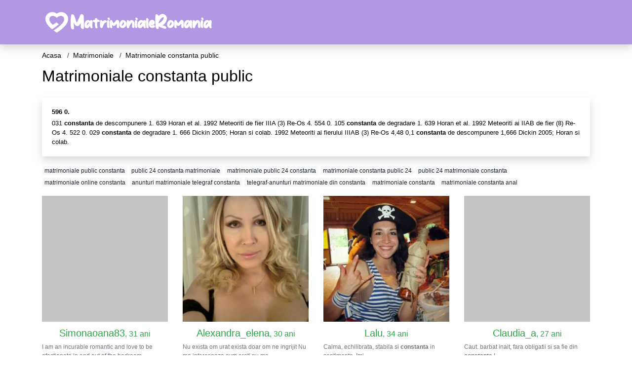

--- FILE ---
content_type: text/html; charset=UTF-8
request_url: https://matrimoniale.matrimonialeromania.com/matrimoniale-constanta-public
body_size: 12157
content:
<!doctype html>
<html lang="ro">
<head>
<meta charset="utf-8">
<meta name="viewport" content="width=device-width, initial-scale=1, shrink-to-fit=no">

<title>Matrimoniale constanta public - MatrimonialeRomania</title>

<meta name="description" content="Cauti Matrimoniale constanta public? ✓ Matrimoniale Romania ✓ Aici este locul potrivit unde gasesti Matrimoniale constanta public">

<link rel="dns-prefetch" href="//www.mediacx.com">
<link rel="dns-prefetch" href="//fonts.googleapis.com">
<link rel="dns-prefetch" href="//cdnjs.cloudflare.com">
<link rel="dns-prefetch" href="//cdn.jsdelivr.net">

<!--<link href="//fonts.googleapis.com/css2?family=Roboto:wght@300;400;600;700;800&display=swap" rel="stylesheet">-->

<link href="//cdnjs.cloudflare.com/ajax/libs/font-awesome/5.13.0/css/all.min.css" rel="stylesheet">

<style>
:root {
    --header-bg-color-from: #B298E3;
    --header-bg-color-to: #B298E3;
    --header-text-color: ;
    --site-bg-color: #fff;
    --site-text-color: #000;
    --site-link-color: #000;
    --site-link-hover-color: #000;
    --site-theme-color: #F9A655;
    --site-home-slider-bg-color: ;
    --home-newprofiles-bg-color: #ffffff;
    --site-home-icons-color: ;
    --profiles-btn-bg-color: #F9A655;
    --profiles-btn-text-color: #ffffff;
}
.hi1 { background-image: url(/upload/matrimonialeromania.com/design/home/casatorie-romania.jpg) !important;}
.hi2 { background-image: url(/upload/matrimonialeromania.com/design/home/femei-singure.jpg) !important;}
.hi3 { background-image: url(/upload/matrimonialeromania.com/design/home/matrimoniale-romania.jpg) !important;}

</style>

<link href="/assets/css/prod/bootstrap.min.css?v=202204111456" rel="stylesheet">
<link href="/assets/css/prod/styles.css?v=202204111456" rel="stylesheet">

<link rel="canonical" href="https://matrimoniale.matrimonialeromania.com/matrimoniale-constanta-public">
<link rel="shortcut icon" href="https://matrimonialeromania.com/upload/matrimonialeromania.com/design/favicon.png">



<script src="/sixupush.sw.js?version=2.0.1"></script>


</head>
<body>


<div class="">

<header class="mainHeader small">
    
    <div class="position-relative">
        <div class="navbg bg-warning"></div>
        <nav class="navbar navbar-expand-lg navbar-dark shadow py-0">
            <div class="container">
                <a class="navbar-brand fs20 fs26-md" href="https://matrimonialeromania.com/">
                                        <img src="https://matrimonialeromania.com/upload/matrimonialeromania.com/design/logo.png" alt="" class="img-fluid">
                                    </a>
                <button class="navbar-toggler" type="button" data-toggle="collapse" data-target="#navbarMain" aria-controls="navbarMain" aria-expanded="false" aria-label="Meniu"><span class="navbar-toggler-icon"></span></button>
                <div class="collapse navbar-collapse" id="navbarMain">
                    <ul class="navbar-nav ml-auto align-items-center">
                                                                    </ul>
                </div>
            </div>
        </nav>
    </div>

    
    
</header>

<div class="container">


<ul class="breadcrumbs" itemscope="" itemtype="https://schema.org/BreadcrumbList">
    <li itemprop="itemListElement" itemscope="" itemtype="http://schema.org/ListItem">
        <a itemprop="item" href="https://matrimonialeromania.com/"><span itemprop="name">Acasa</span></a>
        <meta itemprop="position" content="1">
    </li>
            <li itemprop="itemListElement" itemscope="" itemtype="http://schema.org/ListItem">
            <a itemprop="item" href="https://matrimoniale.matrimonialeromania.com"> <span itemprop="name">Matrimoniale</span></a>
            <meta itemprop="position" content="2">
        </li>
        <li class="current">Matrimoniale constanta public</li>
    </ul>

<div class="d-flex py-4">
    <h1 class="fs24 fs32-md m-0">Matrimoniale constanta public</h1>
</div>




<div class="card border-0 shadow mb-3">
    <div class="card-body fs13">
        <p class="mb-1"><strong>596 0.</strong></p>
        <p class="mb-0">031 <strong>constanta</strong> de descompunere 1. 639 Horan et al. 1992 Meteoriti de fier IIIA (3) Re-Os 4. 554 0. 105 <strong>constanta</strong> de degradare 1. 639 Horan et al. 1992 Meteoriti ai IIAB de fier (8) Re-Os 4. 522 0. 029 <strong>constanta</strong> de degradare 1. 666 Dickin 2005; Horan si colab. 1992 Meteoriti ai fierului IIIAB (3) Re-Os 4,48 0,1 <strong>constanta</strong> de descompunere 1,666 Dickin 2005; Horan si colab.</p>
    </div>
</div>

<div class="mb-3">
        <a href="https://matrimoniale.matrimonialeromania.com/matrimoniale-public-constanta" class="badge badge-light font-weight-normal">matrimoniale public constanta</a>
        <a href="https://matrimoniale.matrimonialeromania.com/public-24-constanta-matrimoniale" class="badge badge-light font-weight-normal">public 24 constanta matrimoniale</a>
        <a href="https://matrimoniale.matrimonialeromania.com/matrimoniale-public-24-constanta" class="badge badge-light font-weight-normal">matrimoniale public 24 constanta</a>
        <a href="https://matrimoniale.matrimonialeromania.com/matrimoniale-constanta-public-24" class="badge badge-light font-weight-normal">matrimoniale constanta public 24</a>
        <a href="https://matrimoniale.matrimonialeromania.com/public-24-matrimoniale-constanta" class="badge badge-light font-weight-normal">public 24 matrimoniale constanta</a>
        <a href="https://matrimoniale.matrimonialeromania.com/matrimoniale-online-constanta" class="badge badge-light font-weight-normal">matrimoniale online constanta</a>
        <a href="https://matrimoniale.matrimonialeromania.com/anunturi-matrimoniale-telegraf-constanta" class="badge badge-light font-weight-normal">anunturi matrimoniale telegraf constanta</a>
        <a href="https://matrimoniale.matrimonialeromania.com/telegraf-anunturi-matrimoniale-din-constanta" class="badge badge-light font-weight-normal">telegraf-anunturi matrimoniale din constanta</a>
        <a href="https://matrimoniale.matrimonialeromania.com/matrimoniale-constanta" class="badge badge-light font-weight-normal">matrimoniale constanta</a>
        <a href="https://matrimoniale.matrimonialeromania.com/matrimoniale-constanta-anal" class="badge badge-light font-weight-normal">matrimoniale constanta anal</a>
        </div>

<div class="profilesList mb-4" data-base="https://matrimonialeromania.com">
    <div class="row">
                <div class="col-12 col-sm-6 col-md-4 col-lg-3 d-md-flex">
        <div class="profile3 d-flex flex-column minw100 mb-3 btnProfileSWS mcPointer" data-profile-id="223" data-profile-name="Simonaoana83" data-profile-age="31" data-profile-city="Constanta">
            <div class="image flex-shrink-0">
            <img data-original="https://www.mediacx.com/123matrimoniale/upload/thumbs/150-5999195_223.jpg" alt="Simonaoana83" class="lazyload img-fluid w-100" style="height: 255px;">
        </div>
        <div class="text text-success btnon pt-2 mb-1">
            <div class="name fs18 fs20-md text-center mb-1">Simonaoana83<span class="age fs16">, 31 ani</span></div>
                                                            <div class="bio fs12 text-muted">I am an incurable romantic and love to be afectionate in and out of the bedroom. &hellip;</div>
                    </div>
                <div class="btn btn-block btn-profiles mt-auto">
                        Trimite mesaj        </div>
            </div>
</div><div class="col-12 col-sm-6 col-md-4 col-lg-3 d-md-flex">
        <div class="profile3 d-flex flex-column minw100 mb-3 btnProfileSWS mcPointer" data-profile-id="945" data-profile-name="Alexandra_elena" data-profile-age="30" data-profile-city="Constanta">
            <div class="image flex-shrink-0">
            <img data-original="https://www.mediacx.com/123matrimoniale/upload/thumbs/150-8070809_945.jpg" alt="Alexandra_elena" class="lazyload img-fluid w-100" style="height: 255px;">
        </div>
        <div class="text text-success btnon pt-2 mb-1">
            <div class="name fs18 fs20-md text-center mb-1">Alexandra_elena<span class="age fs16">, 30 ani</span></div>
                                                            <div class="bio fs12 text-muted">Nu exista om urat exista doar om ne ingrijit Nu ma intereseaza cum arati nu ma  &hellip;</div>
                    </div>
                <div class="btn btn-block btn-profiles mt-auto">
                        Trimite mesaj        </div>
            </div>
</div><div class="col-12 col-sm-6 col-md-4 col-lg-3 d-md-flex">
        <div class="profile3 d-flex flex-column minw100 mb-3 btnProfileSWS mcPointer" data-profile-id="281" data-profile-name="Lalu" data-profile-age="34" data-profile-city="Constanta">
            <div class="image flex-shrink-0">
            <img data-original="https://www.mediacx.com/123matrimoniale/upload/thumbs/150-6036788_281.jpg" alt="Lalu" class="lazyload img-fluid w-100" style="height: 255px;">
        </div>
        <div class="text text-success btnon pt-2 mb-1">
            <div class="name fs18 fs20-md text-center mb-1">Lalu<span class="age fs16">, 34 ani</span></div>
                                                            <div class="bio fs12 text-muted">Calma, echilibrata, stabila si <strong>constanta</strong> in sentimente. Imi  &hellip;</div>
                    </div>
                <div class="btn btn-block btn-profiles mt-auto">
                        Trimite mesaj        </div>
            </div>
</div><div class="col-12 col-sm-6 col-md-4 col-lg-3 d-md-flex">
        <div class="profile3 d-flex flex-column minw100 mb-3 btnProfileSWS mcPointer" data-profile-id="8592" data-profile-name="Claudia_a" data-profile-age="27" data-profile-city="Constanta">
            <div class="image flex-shrink-0">
            <img data-original="https://www.mediacx.com/mezo/upload/thumbs/150-2005099_3592.jpg" alt="Claudia_a" class="lazyload img-fluid w-100" style="height: 255px;">
        </div>
        <div class="text text-success btnon pt-2 mb-1">
            <div class="name fs18 fs20-md text-center mb-1">Claudia_a<span class="age fs16">, 27 ani</span></div>
                                                            <div class="bio fs12 text-muted">Caut. barbat inalt, fara obligatii si sa fie din <strong>constanta</strong> ! &hellip;</div>
                    </div>
                <div class="btn btn-block btn-profiles mt-auto">
                        Trimite mesaj        </div>
            </div>
</div><div class="col-12 col-sm-6 col-md-4 col-lg-3 d-md-flex">
        <div class="profile3 d-flex flex-column minw100 mb-3 btnProfileSWS mcPointer" data-profile-id="1772" data-profile-name="Elenaraluk" data-profile-age="34" data-profile-city="Constanta">
            <div class="image flex-shrink-0">
            <img data-original="https://www.mediacx.com/123matrimoniale/upload/thumbs/150-7084693_1772.jpg" alt="Elenaraluk" class="lazyload img-fluid w-100" style="height: 255px;">
        </div>
        <div class="text text-success btnon pt-2 mb-1">
            <div class="name fs18 fs20-md text-center mb-1">Elenaraluk<span class="age fs16">, 34 ani</span></div>
                                                            <div class="bio fs12 text-muted">Cu totii cautam ceva care ne lipseste. Unii dintre noi cauta toata viata  &hellip;</div>
                    </div>
                <div class="btn btn-block btn-profiles mt-auto">
                        Trimite mesaj        </div>
            </div>
</div><div class="col-12 col-sm-6 col-md-4 col-lg-3 d-md-flex">
        <div class="profile3 d-flex flex-column minw100 mb-3 btnProfileSWS mcPointer" data-profile-id="8201" data-profile-name="Thinkfree" data-profile-age="34" data-profile-city="Constanta">
            <div class="image flex-shrink-0">
            <img data-original="https://www.mediacx.com/mezo/upload/thumbs/150-4055203_3201.jpg" alt="Thinkfree" class="lazyload img-fluid w-100" style="height: 255px;">
        </div>
        <div class="text text-success btnon pt-2 mb-1">
            <div class="name fs18 fs20-md text-center mb-1">Thinkfree<span class="age fs16">, 34 ani</span></div>
                                                            <div class="bio fs12 text-muted">1, 69, 60-61kg, satena, ochi caprui, vesela, comunicativa si mi-ar placea sa  &hellip;</div>
                    </div>
                <div class="btn btn-block btn-profiles mt-auto">
                        Trimite mesaj        </div>
            </div>
</div><div class="col-12 col-sm-6 col-md-4 col-lg-3 d-md-flex">
        <div class="profile3 d-flex flex-column minw100 mb-3 btnProfileSWS mcPointer" data-profile-id="7734" data-profile-name="Iria" data-profile-age="26" data-profile-city="Constanta">
            <div class="image flex-shrink-0">
            <img data-original="https://www.mediacx.com/mezo/upload/thumbs/150-9857490_2734.jpg" alt="Iria" class="lazyload img-fluid w-100" style="height: 255px;">
        </div>
        <div class="text text-success btnon pt-2 mb-1">
            <div class="name fs18 fs20-md text-center mb-1">Iria<span class="age fs16">, 26 ani</span></div>
                                                            <div class="bio fs12 text-muted">Leoaica, sincera, serioasa, gospodina, bunica si mama fericita. Nascuta in Tara  &hellip;</div>
                    </div>
                <div class="btn btn-block btn-profiles mt-auto">
                        Trimite mesaj        </div>
            </div>
</div><div class="col-12 col-sm-6 col-md-4 col-lg-3 d-md-flex">
        <div class="profile3 d-flex flex-column minw100 mb-3 btnProfileSWS mcPointer" data-profile-id="7883" data-profile-name="Ursuleatza" data-profile-age="33" data-profile-city="Constanta">
            <div class="image flex-shrink-0">
            <img data-original="https://www.mediacx.com/mezo/upload/thumbs/150-9564286_2883.jpg" alt="Ursuleatza" class="lazyload img-fluid w-100" style="height: 255px;">
        </div>
        <div class="text text-success btnon pt-2 mb-1">
            <div class="name fs18 fs20-md text-center mb-1">Ursuleatza<span class="age fs16">, 33 ani</span></div>
                                                            <div class="bio fs12 text-muted">Buna sunt din <strong>constanta</strong> si doresc sa cunosc o persoana  &hellip;</div>
                    </div>
                <div class="btn btn-block btn-profiles mt-auto">
                        Trimite mesaj        </div>
            </div>
</div>    </div>
</div>

<div class="card border-0 shadow mb-3">
    <div class="card-body fs13">
        <p class="mb-1"><strong>535 0.</strong></p>
        <p class="mb-0">01 <strong>constanta</strong> de degradare 1. 666 Dickin 2005; Meteoritele Shen, Papanastassiou si Wasserburg 1996 Iron IVA (4, 7 analize) Re-Os 4,67 0,04 <strong>constanta</strong> de degradare 1,64 Meteoriti Shen, Papanastassiou si Wasserburg 1996 Iron IVA (4, 7 analize) Re-Os 4. 592 0,044 <strong>constanta</strong> de decadere 1,666 Dickin 2005 ; Meteoritele Shen, Papanastassiou si Wasserburg 1996 de fier IVAB (8, 12 analize) Re-Os 4,65 0,01 <strong>constanta</strong> de degradare 1,64 </p>
    </div>
</div>


<div class="profilesList mb-4" data-base="https://matrimonialeromania.com">
    <div class="row">
                <div class="col-12 col-sm-6 col-md-4 col-lg-3 d-md-flex">
        <div class="profile3 d-flex flex-column minw100 mb-3 btnProfileSWS mcPointer" data-profile-id="2634" data-profile-name="Elyya" data-profile-age="35" data-profile-city="Constanta">
            <div class="image flex-shrink-0">
            <img data-original="https://www.mediacx.com/123matrimoniale/upload/thumbs/150-9364420_2634.jpg" alt="Elyya" class="lazyload img-fluid w-100" style="height: 255px;">
        </div>
        <div class="text text-success btnon pt-2 mb-1">
            <div class="name fs18 fs20-md text-center mb-1">Elyya<span class="age fs16">, 35 ani</span></div>
                                                            <div class="bio fs12 text-muted">Am fost de multe ori in <strong>constanta</strong>. si acolo m, am indragostit:* &hellip;</div>
                    </div>
                <div class="btn btn-block btn-profiles mt-auto">
                        Trimite mesaj        </div>
            </div>
</div><div class="col-12 col-sm-6 col-md-4 col-lg-3 d-md-flex">
        <div class="profile3 d-flex flex-column minw100 mb-3 btnProfileSWS mcPointer" data-profile-id="5972" data-profile-name="Georgiana_georgiana2" data-profile-age="28" data-profile-city="Constanta">
            <div class="image flex-shrink-0">
            <img data-original="https://www.mediacx.com/mezo/upload/thumbs/150-2592522_972.jpg" alt="Georgiana_georgiana2" class="lazyload img-fluid w-100" style="height: 255px;">
        </div>
        <div class="text text-success btnon pt-2 mb-1">
            <div class="name fs18 fs20-md text-center mb-1">Georgiana_georgiana2<span class="age fs16">, 28 ani</span></div>
                                                            <div class="bio fs12 text-muted">Caut o persoana pedanta cu o inaltime intre 1, 70 si 1, 76cm, nu supraponderal  &hellip;</div>
                    </div>
                <div class="btn btn-block btn-profiles mt-auto">
                        Trimite mesaj        </div>
            </div>
</div><div class="col-12 col-sm-6 col-md-4 col-lg-3 d-md-flex">
        <div class="profile3 d-flex flex-column minw100 mb-3 btnProfileSWS mcPointer" data-profile-id="6295" data-profile-name="Boticelli" data-profile-age="27" data-profile-city="Constanta">
            <div class="image flex-shrink-0">
            <img data-original="https://www.mediacx.com/mezo/upload/thumbs/150-5916938_1295.jpg" alt="Boticelli" class="lazyload img-fluid w-100" style="height: 255px;">
        </div>
        <div class="text text-success btnon pt-2 mb-1">
            <div class="name fs18 fs20-md text-center mb-1">Boticelli<span class="age fs16">, 27 ani</span></div>
                                                            <div class="bio fs12 text-muted">Un leu cu straie noi peste naravuri vechi, <strong>constanta</strong> in  &hellip;</div>
                    </div>
                <div class="btn btn-block btn-profiles mt-auto">
                        Trimite mesaj        </div>
            </div>
</div><div class="col-12 col-sm-6 col-md-4 col-lg-3 d-md-flex">
        <div class="profile3 d-flex flex-column minw100 mb-3 btnProfileSWS mcPointer" data-profile-id="9612" data-profile-name="Trandafir_74" data-profile-age="31" data-profile-city="Constanta">
            <div class="image flex-shrink-0">
            <img data-original="https://www.mediacx.com/mezo/upload/thumbs/150-4889785_4612.jpg" alt="Trandafir_74" class="lazyload img-fluid w-100" style="height: 255px;">
        </div>
        <div class="text text-success btnon pt-2 mb-1">
            <div class="name fs18 fs20-md text-center mb-1">Trandafir_74<span class="age fs16">, 31 ani</span></div>
                                                            <div class="bio fs12 text-muted">Doresc doar prietenie nu candidez la <strong>matrimoniale</strong>.  &hellip;</div>
                    </div>
                <div class="btn btn-block btn-profiles mt-auto">
                        Trimite mesaj        </div>
            </div>
</div><div class="col-12 col-sm-6 col-md-4 col-lg-3 d-md-flex">
        <div class="profile3 d-flex flex-column minw100 mb-3 btnProfileSWS mcPointer" data-profile-id="7149" data-profile-name="Irina4565" data-profile-age="28" data-profile-city="Constanta">
            <div class="image flex-shrink-0">
            <img data-original="https://www.mediacx.com/mezo/upload/thumbs/150-3790522_2149.jpg" alt="Irina4565" class="lazyload img-fluid w-100" style="height: 255px;">
        </div>
        <div class="text text-success btnon pt-2 mb-1">
            <div class="name fs18 fs20-md text-center mb-1">Irina4565<span class="age fs16">, 28 ani</span></div>
                                                            <div class="bio fs12 text-muted">Doresc doar prietenie nu candidez la <strong>matrimoniale</strong>.  &hellip;</div>
                    </div>
                <div class="btn btn-block btn-profiles mt-auto">
                        Trimite mesaj        </div>
            </div>
</div><div class="col-12 col-sm-6 col-md-4 col-lg-3 d-md-flex">
        <div class="profile3 d-flex flex-column minw100 mb-3 btnProfileSWS mcPointer" data-profile-id="5511" data-profile-name="Neascu" data-profile-age="32" data-profile-city="Constanta">
            <div class="image flex-shrink-0">
            <img data-original="https://www.mediacx.com/mezo/upload/thumbs/150-5725632_511.jpg" alt="Neascu" class="lazyload img-fluid w-100" style="height: 255px;">
        </div>
        <div class="text text-success btnon pt-2 mb-1">
            <div class="name fs18 fs20-md text-center mb-1">Neascu<span class="age fs16">, 32 ani</span></div>
                                                            <div class="bio fs12 text-muted">Nu-mi place sa ma descriu singura, pentru ca nu stiu daca as fi obiectiva, mai  &hellip;</div>
                    </div>
                <div class="btn btn-block btn-profiles mt-auto">
                        Trimite mesaj        </div>
            </div>
</div><div class="col-12 col-sm-6 col-md-4 col-lg-3 d-md-flex">
        <div class="profile3 d-flex flex-column minw100 mb-3 btnProfileSWS mcPointer" data-profile-id="5422" data-profile-name="Todaycab" data-profile-age="28" data-profile-city="Constanta">
            <div class="image flex-shrink-0">
            <img data-original="https://www.mediacx.com/mezo/upload/thumbs/150-8738273_422.jpg" alt="Todaycab" class="lazyload img-fluid w-100" style="height: 255px;">
        </div>
        <div class="text text-success btnon pt-2 mb-1">
            <div class="name fs18 fs20-md text-center mb-1">Todaycab<span class="age fs16">, 28 ani</span></div>
                                                            <div class="bio fs12 text-muted">Astept sa fiu descoperita chiar daca nu cred in <strong>matrimoniale</strong>.  &hellip;</div>
                    </div>
                <div class="btn btn-block btn-profiles mt-auto">
                        Trimite mesaj        </div>
            </div>
</div><div class="col-12 col-sm-6 col-md-4 col-lg-3 d-md-flex">
        <div class="profile3 d-flex flex-column minw100 mb-3 btnProfileSWS mcPointer" data-profile-id="8624" data-profile-name="Melyssa" data-profile-age="31" data-profile-city="Constanta">
            <div class="image flex-shrink-0">
            <img data-original="https://www.mediacx.com/mezo/upload/thumbs/150-2533607_3624.jpg" alt="Melyssa" class="lazyload img-fluid w-100" style="height: 255px;">
        </div>
        <div class="text text-success btnon pt-2 mb-1">
            <div class="name fs18 fs20-md text-center mb-1">Melyssa<span class="age fs16">, 31 ani</span></div>
                                                            <div class="bio fs12 text-muted">O tipa da anunt la <strong>matrimoniale</strong>:* &hellip;</div>
                    </div>
                <div class="btn btn-block btn-profiles mt-auto">
                        Trimite mesaj        </div>
            </div>
</div>    </div>
</div>

<div class="card border-0 shadow mb-3">
    <div class="card-body fs13">
        <p class="mb-1"><strong>Prin urmare, este important ca atunci cand intalnesti pe cineva, indiferent daca este prima sau a cincea data, sa luati masuri de precautie si sa luati in considerare aceste doze si nu. 1. Planificati-l. Spune-o. Fa-o.</strong></p>
        <p class="mb-0">E data ta. De acord cu ce doriti amandoi de la el inainte de a va intalni. Nu va simtiti presionati sa va intalniti inainte de a fi gata sau pentru mai mult decat sunteti confortabil - o prima intalnire scurta este in regula. 2. Intalniti-va in <strong>public</strong>. Ramai in <strong>public</strong>. Cel mai sigur plan este sa intalnesti undeva <strong>public</strong> si sa ramai undeva <strong>public</strong>. .</p>
    </div>
</div>


<div class="profilesList mb-4" data-base="https://matrimonialeromania.com">
    <div class="row">
                <div class="col-12 col-sm-6 col-md-4 col-lg-3 d-md-flex">
        <div class="profile3 d-flex flex-column minw100 mb-3 btnProfileSWS mcPointer" data-profile-id="2519" data-profile-name="Bombonica23" data-profile-age="31" data-profile-city="Constanta">
            <div class="image flex-shrink-0">
            <img data-original="https://www.mediacx.com/123matrimoniale/upload/thumbs/150-9008782_2519.jpg" alt="Bombonica23" class="lazyload img-fluid w-100" style="height: 255px;">
        </div>
        <div class="text text-success btnon pt-2 mb-1">
            <div class="name fs18 fs20-md text-center mb-1">Bombonica23<span class="age fs16">, 31 ani</span></div>
                                                            <div class="bio fs12 text-muted">O tipa da anunt la <strong>matrimoniale</strong>:* &hellip;</div>
                    </div>
                <div class="btn btn-block btn-profiles mt-auto">
                        Trimite mesaj        </div>
            </div>
</div><div class="col-12 col-sm-6 col-md-4 col-lg-3 d-md-flex">
        <div class="profile3 d-flex flex-column minw100 mb-3 btnProfileSWS mcPointer" data-profile-id="331" data-profile-name="Caty25" data-profile-age="28" data-profile-city="Constanta">
            <div class="image flex-shrink-0">
            <img data-original="https://www.mediacx.com/123matrimoniale/upload/thumbs/150-3164663_331.jpg" alt="Caty25" class="lazyload img-fluid w-100" style="height: 255px;">
        </div>
        <div class="text btnon pt-2 mb-1">
            <div class="name fs18 fs20-md text-center mb-1">Caty25<span class="age fs16">, 28 ani</span></div>
                                                            <div class="bio fs12 text-muted">Cred k oricine are o sansa in vita sa-si gaseasca fericirea, depinde iinsa de  &hellip;</div>
                    </div>
                <div class="btn btn-block btn-profiles mt-auto">
                        Trimite mesaj        </div>
            </div>
</div><div class="col-12 col-sm-6 col-md-4 col-lg-3 d-md-flex">
        <div class="profile3 d-flex flex-column minw100 mb-3 btnProfileSWS mcPointer" data-profile-id="6105" data-profile-name="Chrisstyna" data-profile-age="30" data-profile-city="Constanta">
            <div class="image flex-shrink-0">
            <img data-original="https://www.mediacx.com/mezo/upload/thumbs/150-7908263_1105.jpg" alt="Chrisstyna" class="lazyload img-fluid w-100" style="height: 255px;">
        </div>
        <div class="text btnon pt-2 mb-1">
            <div class="name fs18 fs20-md text-center mb-1">Chrisstyna<span class="age fs16">, 30 ani</span></div>
                                                            <div class="bio fs12 text-muted">Mister. caut socializare schimb de idei. am o relatie deja.  &hellip;</div>
                    </div>
                <div class="btn btn-block btn-profiles mt-auto">
                        Trimite mesaj        </div>
            </div>
</div><div class="col-12 col-sm-6 col-md-4 col-lg-3 d-md-flex">
        <div class="profile3 d-flex flex-column minw100 mb-3 btnProfileSWS mcPointer" data-profile-id="17" data-profile-name="Dec_57" data-profile-age="32" data-profile-city="Constanta">
            <div class="image flex-shrink-0">
            <img data-original="https://www.mediacx.com/123matrimoniale/upload/thumbs/150-6899584_17.jpg" alt="Dec_57" class="lazyload img-fluid w-100" style="height: 255px;">
        </div>
        <div class="text btnon pt-2 mb-1">
            <div class="name fs18 fs20-md text-center mb-1">Dec_57<span class="age fs16">, 32 ani</span></div>
                                                            <div class="bio fs12 text-muted">Nimic, nimic, nimic,  &hellip;</div>
                    </div>
                <div class="btn btn-block btn-profiles mt-auto">
                        Trimite mesaj        </div>
            </div>
</div><div class="col-12 col-sm-6 col-md-4 col-lg-3 d-md-flex">
        <div class="profile3 d-flex flex-column minw100 mb-3 btnProfileSWS mcPointer" data-profile-id="614" data-profile-name="Pikeaaa" data-profile-age="28" data-profile-city="Constanta">
            <div class="image flex-shrink-0">
            <img data-original="https://www.mediacx.com/123matrimoniale/upload/thumbs/150-4671177_614.jpg" alt="Pikeaaa" class="lazyload img-fluid w-100" style="height: 255px;">
        </div>
        <div class="text btnon pt-2 mb-1">
            <div class="name fs18 fs20-md text-center mb-1">Pikeaaa<span class="age fs16">, 28 ani</span></div>
                                                            <div class="bio fs12 text-muted">Sunt o fire adaptabila, bine crescuta, vesela, tandra &hellip;</div>
                    </div>
                <div class="btn btn-block btn-profiles mt-auto">
                        Trimite mesaj        </div>
            </div>
</div><div class="col-12 col-sm-6 col-md-4 col-lg-3 d-md-flex">
        <div class="profile3 d-flex flex-column minw100 mb-3 btnProfileSWS mcPointer" data-profile-id="7490" data-profile-name="She" data-profile-age="26" data-profile-city="Constanta">
            <div class="image flex-shrink-0">
            <img data-original="https://www.mediacx.com/mezo/upload/thumbs/150-9694256_2490.jpg" alt="She" class="lazyload img-fluid w-100" style="height: 255px;">
        </div>
        <div class="text btnon pt-2 mb-1">
            <div class="name fs18 fs20-md text-center mb-1">She<span class="age fs16">, 26 ani</span></div>
                                                            <div class="bio fs12 text-muted">Vesela, spontana, sincera &hellip;</div>
                    </div>
                <div class="btn btn-block btn-profiles mt-auto">
                        Trimite mesaj        </div>
            </div>
</div><div class="col-12 col-sm-6 col-md-4 col-lg-3 d-md-flex">
        <div class="profile3 d-flex flex-column minw100 mb-3 btnProfileSWS mcPointer" data-profile-id="2185" data-profile-name="Raluca_popescu" data-profile-age="25" data-profile-city="Constanta">
            <div class="image flex-shrink-0">
            <img data-original="https://www.mediacx.com/123matrimoniale/upload/thumbs/150-7366600_2185.jpg" alt="Raluca_popescu" class="lazyload img-fluid w-100" style="height: 255px;">
        </div>
        <div class="text btnon pt-2 mb-1">
            <div class="name fs18 fs20-md text-center mb-1">Raluca_popescu<span class="age fs16">, 25 ani</span></div>
                                                            <div class="bio fs12 text-muted">Draguta, intelectuala si aventuriera, fara obligatii, cu simtul umorului, plina  &hellip;</div>
                    </div>
                <div class="btn btn-block btn-profiles mt-auto">
                        Trimite mesaj        </div>
            </div>
</div><div class="col-12 col-sm-6 col-md-4 col-lg-3 d-md-flex">
        <div class="profile3 d-flex flex-column minw100 mb-3 btnProfileSWS mcPointer" data-profile-id="7788" data-profile-name="Nazuna" data-profile-age="35" data-profile-city="Constanta">
            <div class="image flex-shrink-0">
            <img data-original="https://www.mediacx.com/mezo/upload/thumbs/150-3299280_2788.jpg" alt="Nazuna" class="lazyload img-fluid w-100" style="height: 255px;">
        </div>
        <div class="text btnon pt-2 mb-1">
            <div class="name fs18 fs20-md text-center mb-1">Nazuna<span class="age fs16">, 35 ani</span></div>
                                                            <div class="bio fs12 text-muted">Cu multe defecte vindecate, imi place comunicarea comoda despre teme incomode &hellip;</div>
                    </div>
                <div class="btn btn-block btn-profiles mt-auto">
                        Trimite mesaj        </div>
            </div>
</div>    </div>
</div>

<div class="card border-0 shadow mb-3">
    <div class="card-body fs13">
        <p class="mb-1"><strong>506 0.</strong></p>
        <p class="mb-0">056 <strong>constanta</strong> de descompunere 1. 666 Cook et al. 2004 Iron IIIAB Meteoriti cu concentratii reduse (8) Re-Os 4. 529 0. 046 <strong>constanta</strong> de degradare 1. 666 Cook et al. 2004 Meteoriti ai fierului IIIAB (22, 26 analize) Re-Os 4. 517 0. 032 <strong>constanta</strong> de descompunere 1. 666 Cook et al. 2004 Irons (suita Cape York) (4, 5 analize) Re-Os 4.</p>
    </div>
</div>


<div class="profilesList mb-4" data-base="https://matrimonialeromania.com">
    <div class="row">
                <div class="col-12 col-sm-6 col-md-4 col-lg-3 d-md-flex">
        <div class="profile3 d-flex flex-column minw100 mb-3 btnProfileSWS mcPointer" data-profile-id="9430" data-profile-name="Irinagg" data-profile-age="28" data-profile-city="Constanta">
            <div class="image flex-shrink-0">
            <img data-original="https://www.mediacx.com/mezo/upload/thumbs/150-3724724_4430.jpg" alt="Irinagg" class="lazyload img-fluid w-100" style="height: 255px;">
        </div>
        <div class="text btnon pt-2 mb-1">
            <div class="name fs18 fs20-md text-center mb-1">Irinagg<span class="age fs16">, 28 ani</span></div>
                                                            <div class="bio fs12 text-muted">Un om, cu bune si cu rele.  &hellip;</div>
                    </div>
                <div class="btn btn-block btn-profiles mt-auto">
                        Trimite mesaj        </div>
            </div>
</div><div class="col-12 col-sm-6 col-md-4 col-lg-3 d-md-flex">
        <div class="profile3 d-flex flex-column minw100 mb-3 btnProfileSWS mcPointer" data-profile-id="8775" data-profile-name="Rapidista" data-profile-age="30" data-profile-city="Constanta">
            <div class="image flex-shrink-0">
            <img data-original="https://www.mediacx.com/mezo/upload/thumbs/150-5224867_3775.jpg" alt="Rapidista" class="lazyload img-fluid w-100" style="height: 255px;">
        </div>
        <div class="text btnon pt-2 mb-1">
            <div class="name fs18 fs20-md text-center mb-1">Rapidista<span class="age fs16">, 30 ani</span></div>
                                                            <div class="bio fs12 text-muted">Descopera-ma si vei vedea ca nu iti va parea rau! &hellip;</div>
                    </div>
                <div class="btn btn-block btn-profiles mt-auto">
                        Trimite mesaj        </div>
            </div>
</div><div class="col-12 col-sm-6 col-md-4 col-lg-3 d-md-flex">
        <div class="profile3 d-flex flex-column minw100 mb-3 btnProfileSWS mcPointer" data-profile-id="3821" data-profile-name="Lora1234" data-profile-age="34" data-profile-city="Constanta">
            <div class="image flex-shrink-0">
            <img data-original="https://www.mediacx.com/123matrimoniale/upload/thumbs/150-3628652_3821.jpg" alt="Lora1234" class="lazyload img-fluid w-100" style="height: 255px;">
        </div>
        <div class="text btnon pt-2 mb-1">
            <div class="name fs18 fs20-md text-center mb-1">Lora1234<span class="age fs16">, 34 ani</span></div>
                                                            <div class="bio fs12 text-muted">Se poate si pe lung ?!? &hellip;</div>
                    </div>
                <div class="btn btn-block btn-profiles mt-auto">
                        Trimite mesaj        </div>
            </div>
</div><div class="col-12 col-sm-6 col-md-4 col-lg-3 d-md-flex">
        <div class="profile3 d-flex flex-column minw100 mb-3 btnProfileSWS mcPointer" data-profile-id="1767" data-profile-name="Otiliamanuela" data-profile-age="33" data-profile-city="Constanta">
            <div class="image flex-shrink-0">
            <img data-original="https://www.mediacx.com/123matrimoniale/upload/thumbs/150-7956939_1767.jpg" alt="Otiliamanuela" class="lazyload img-fluid w-100" style="height: 255px;">
        </div>
        <div class="text btnon pt-2 mb-1">
            <div class="name fs18 fs20-md text-center mb-1">Otiliamanuela<span class="age fs16">, 33 ani</span></div>
                                                            <div class="bio fs12 text-muted">O persoana sensibila &hellip;</div>
                    </div>
                <div class="btn btn-block btn-profiles mt-auto">
                        Trimite mesaj        </div>
            </div>
</div><div class="col-12 col-sm-6 col-md-4 col-lg-3 d-md-flex">
        <div class="profile3 d-flex flex-column minw100 mb-3 btnProfileSWS mcPointer" data-profile-id="5427" data-profile-name="Princess_deea" data-profile-age="30" data-profile-city="Constanta">
            <div class="image flex-shrink-0">
            <img data-original="https://www.mediacx.com/mezo/upload/thumbs/150-1355862_427.jpg" alt="Princess_deea" class="lazyload img-fluid w-100" style="height: 255px;">
        </div>
        <div class="text btnon pt-2 mb-1">
            <div class="name fs18 fs20-md text-center mb-1">Princess_deea<span class="age fs16">, 30 ani</span></div>
                                                            <div class="bio fs12 text-muted">Simpatica, sincera si comunicativa:) &hellip;</div>
                    </div>
                <div class="btn btn-block btn-profiles mt-auto">
                        Trimite mesaj        </div>
            </div>
</div><div class="col-12 col-sm-6 col-md-4 col-lg-3 d-md-flex">
        <div class="profile3 d-flex flex-column minw100 mb-3 btnProfileSWS mcPointer" data-profile-id="5864" data-profile-name="Rallu_rallu" data-profile-age="28" data-profile-city="Constanta">
            <div class="image flex-shrink-0">
            <img data-original="https://www.mediacx.com/mezo/upload/thumbs/150-6579332_864.jpg" alt="Rallu_rallu" class="lazyload img-fluid w-100" style="height: 255px;">
        </div>
        <div class="text btnon pt-2 mb-1">
            <div class="name fs18 fs20-md text-center mb-1">Rallu_rallu<span class="age fs16">, 28 ani</span></div>
                                                            <div class="bio fs12 text-muted">Niciodata nu renunt la visele mele.  &hellip;</div>
                    </div>
                <div class="btn btn-block btn-profiles mt-auto">
                        Trimite mesaj        </div>
            </div>
</div><div class="col-12 col-sm-6 col-md-4 col-lg-3 d-md-flex">
        <div class="profile3 d-flex flex-column minw100 mb-3 btnProfileSWS mcPointer" data-profile-id="9442" data-profile-name="Rebeca25" data-profile-age="27" data-profile-city="Constanta">
            <div class="image flex-shrink-0">
            <img data-original="https://www.mediacx.com/mezo/upload/thumbs/150-5330047_4442.jpg" alt="Rebeca25" class="lazyload img-fluid w-100" style="height: 255px;">
        </div>
        <div class="text btnon pt-2 mb-1">
            <div class="name fs18 fs20-md text-center mb-1">Rebeca25<span class="age fs16">, 27 ani</span></div>
                                                            <div class="bio fs12 text-muted">Persoana plina de viata &hellip;</div>
                    </div>
                <div class="btn btn-block btn-profiles mt-auto">
                        Trimite mesaj        </div>
            </div>
</div><div class="col-12 col-sm-6 col-md-4 col-lg-3 d-md-flex">
        <div class="profile3 d-flex flex-column minw100 mb-3 btnProfileSWS mcPointer" data-profile-id="6139" data-profile-name="Monica12" data-profile-age="34" data-profile-city="Constanta">
            <div class="image flex-shrink-0">
            <img data-original="https://www.mediacx.com/mezo/upload/thumbs/150-8206556_1139.jpg" alt="Monica12" class="lazyload img-fluid w-100" style="height: 255px;">
        </div>
        <div class="text btnon pt-2 mb-1">
            <div class="name fs18 fs20-md text-center mb-1">Monica12<span class="age fs16">, 34 ani</span></div>
                                                            <div class="bio fs12 text-muted">Vesela si plina de energie &hellip;</div>
                    </div>
                <div class="btn btn-block btn-profiles mt-auto">
                        Trimite mesaj        </div>
            </div>
</div>    </div>
</div>

<div class="card border-0 shadow mb-3">
    <div class="card-body fs13">
        <p class="mb-1"><strong>579 0.</strong></p>
        <p class="mb-0">13 <strong>constanta</strong> de descompunere 1. 666 Cook si colab. 2004 Meteoriti ai fierului IVA (14, 19 analize) Re-Os 4. 54 0. 017 <strong>constanta</strong> de degradare 1. 666 McCoy et al. 2011 Meteoriti IIAB de fier (12, 16 analize) Pt-Os 4. 323 0. 08 <strong>constanta</strong> de descompunere 1. 477 Cook si colab. 2004 Meteoriti ai fierului IIIAB (22, 26 analize) Pt-Os 4.</p>
    </div>
</div>


<div class="profilesList mb-4" data-base="https://matrimonialeromania.com">
    <div class="row">
                <div class="col-12 col-sm-6 col-md-4 col-lg-3 d-md-flex">
        <div class="profile3 d-flex flex-column minw100 mb-3 btnProfileSWS mcPointer" data-profile-id="968" data-profile-name="Arwen_arwen_1965" data-profile-age="26" data-profile-city="Constanta">
            <div class="image flex-shrink-0">
            <img data-original="https://www.mediacx.com/123matrimoniale/upload/thumbs/150-2987109_968.jpg" alt="Arwen_arwen_1965" class="lazyload img-fluid w-100" style="height: 255px;">
        </div>
        <div class="text btnon pt-2 mb-1">
            <div class="name fs18 fs20-md text-center mb-1">Arwen_arwen_1965<span class="age fs16">, 26 ani</span></div>
                                                            <div class="bio fs12 text-muted">Sunt o fata simpla dar cu pretentii, comunicativa, zambareata si cred eu o pers  &hellip;</div>
                    </div>
                <div class="btn btn-block btn-profiles mt-auto">
                        Trimite mesaj        </div>
            </div>
</div><div class="col-12 col-sm-6 col-md-4 col-lg-3 d-md-flex">
        <div class="profile3 d-flex flex-column minw100 mb-3 btnProfileSWS mcPointer" data-profile-id="7160" data-profile-name="Lesismore" data-profile-age="33" data-profile-city="Constanta">
            <div class="image flex-shrink-0">
            <img data-original="https://www.mediacx.com/mezo/upload/thumbs/150-2511680_2160.jpg" alt="Lesismore" class="lazyload img-fluid w-100" style="height: 255px;">
        </div>
        <div class="text btnon pt-2 mb-1">
            <div class="name fs18 fs20-md text-center mb-1">Lesismore<span class="age fs16">, 33 ani</span></div>
                                                            <div class="bio fs12 text-muted">Sunt la varsta la care pot iubi lucid si calm.  &hellip;</div>
                    </div>
                <div class="btn btn-block btn-profiles mt-auto">
                        Trimite mesaj        </div>
            </div>
</div><div class="col-12 col-sm-6 col-md-4 col-lg-3 d-md-flex">
        <div class="profile3 d-flex flex-column minw100 mb-3 btnProfileSWS mcPointer" data-profile-id="7422" data-profile-name="Roxana_20" data-profile-age="35" data-profile-city="Constanta">
            <div class="image flex-shrink-0">
            <img data-original="https://www.mediacx.com/mezo/upload/thumbs/150-1608271_2422.jpg" alt="Roxana_20" class="lazyload img-fluid w-100" style="height: 255px;">
        </div>
        <div class="text btnon pt-2 mb-1">
            <div class="name fs18 fs20-md text-center mb-1">Roxana_20<span class="age fs16">, 35 ani</span></div>
                                                            <div class="bio fs12 text-muted">N-as sti ce sa zic.  &hellip;</div>
                    </div>
                <div class="btn btn-block btn-profiles mt-auto">
                        Trimite mesaj        </div>
            </div>
</div><div class="col-12 col-sm-6 col-md-4 col-lg-3 d-md-flex">
        <div class="profile3 d-flex flex-column minw100 mb-3 btnProfileSWS mcPointer" data-profile-id="7264" data-profile-name="Elenusa" data-profile-age="33" data-profile-city="Constanta">
            <div class="image flex-shrink-0">
            <img data-original="https://www.mediacx.com/mezo/upload/thumbs/150-2164742_2264.jpg" alt="Elenusa" class="lazyload img-fluid w-100" style="height: 255px;">
        </div>
        <div class="text btnon pt-2 mb-1">
            <div class="name fs18 fs20-md text-center mb-1">Elenusa<span class="age fs16">, 33 ani</span></div>
                                                            <div class="bio fs12 text-muted">Sunt aici ca sa-mi caut sufletul pereche mai multe o sa aflati.  &hellip;</div>
                    </div>
                <div class="btn btn-block btn-profiles mt-auto">
                        Trimite mesaj        </div>
            </div>
</div><div class="col-12 col-sm-6 col-md-4 col-lg-3 d-md-flex">
        <div class="profile3 d-flex flex-column minw100 mb-3 btnProfileSWS mcPointer" data-profile-id="792" data-profile-name="Ralla" data-profile-age="32" data-profile-city="Constanta">
            <div class="image flex-shrink-0">
            <img data-original="https://www.mediacx.com/123matrimoniale/upload/thumbs/150-4175828_792.jpg" alt="Ralla" class="lazyload img-fluid w-100" style="height: 255px;">
        </div>
        <div class="text btnon pt-2 mb-1">
            <div class="name fs18 fs20-md text-center mb-1">Ralla<span class="age fs16">, 32 ani</span></div>
                                                            <div class="bio fs12 text-muted">Romantica si restu ramine de descoperit.  &hellip;</div>
                    </div>
                <div class="btn btn-block btn-profiles mt-auto">
                        Trimite mesaj        </div>
            </div>
</div><div class="col-12 col-sm-6 col-md-4 col-lg-3 d-md-flex">
        <div class="profile3 d-flex flex-column minw100 mb-3 btnProfileSWS mcPointer" data-profile-id="3589" data-profile-name="B_nicoleta" data-profile-age="33" data-profile-city="Constanta">
            <div class="image flex-shrink-0">
            <img data-original="https://www.mediacx.com/123matrimoniale/upload/thumbs/150-6684320_3589.jpg" alt="B_nicoleta" class="lazyload img-fluid w-100" style="height: 255px;">
        </div>
        <div class="text btnon pt-2 mb-1">
            <div class="name fs18 fs20-md text-center mb-1">B_nicoleta<span class="age fs16">, 33 ani</span></div>
                                                            <div class="bio fs12 text-muted">Sincera, loiala, familista si nu sunt de acord cu infidelitatea partenerului de  &hellip;</div>
                    </div>
                <div class="btn btn-block btn-profiles mt-auto">
                        Trimite mesaj        </div>
            </div>
</div><div class="col-12 col-sm-6 col-md-4 col-lg-3 d-md-flex">
        <div class="profile3 d-flex flex-column minw100 mb-3 btnProfileSWS mcPointer" data-profile-id="553" data-profile-name="Mandita" data-profile-age="29" data-profile-city="Constanta">
            <div class="image flex-shrink-0">
            <img data-original="https://www.mediacx.com/123matrimoniale/upload/thumbs/150-1813474_553.jpg" alt="Mandita" class="lazyload img-fluid w-100" style="height: 255px;">
        </div>
        <div class="text btnon pt-2 mb-1">
            <div class="name fs18 fs20-md text-center mb-1">Mandita<span class="age fs16">, 29 ani</span></div>
                                                            <div class="bio fs12 text-muted">Sincera, echilibrata si cu bun simt &hellip;</div>
                    </div>
                <div class="btn btn-block btn-profiles mt-auto">
                        Trimite mesaj        </div>
            </div>
</div><div class="col-12 col-sm-6 col-md-4 col-lg-3 d-md-flex">
        <div class="profile3 d-flex flex-column minw100 mb-3 btnProfileSWS mcPointer" data-profile-id="5605" data-profile-name="Strelita" data-profile-age="33" data-profile-city="Constanta">
            <div class="image flex-shrink-0">
            <img data-original="https://www.mediacx.com/mezo/upload/thumbs/150-4361325_605.jpg" alt="Strelita" class="lazyload img-fluid w-100" style="height: 255px;">
        </div>
        <div class="text btnon pt-2 mb-1">
            <div class="name fs18 fs20-md text-center mb-1">Strelita<span class="age fs16">, 33 ani</span></div>
                                                            <div class="bio fs12 text-muted">Nu mai styu.  &hellip;</div>
                    </div>
                <div class="btn btn-block btn-profiles mt-auto">
                        Trimite mesaj        </div>
            </div>
</div>    </div>
</div>

<div class="card border-0 shadow mb-3">
    <div class="card-body fs13">
        <p class="mb-1"><strong>1992 Meteoriti ai IIAB de fier (9) Re-Os 4,64 0,13 <strong>constanta</strong> de degradare 1,64 Morgan, Walker si Grossman 1992 Meteoriti ai fierului IIIAB (11) Re-Os 4,56 0,23 <strong>constanta</strong> de degradare 1,64 Morgan, Walker si Grossman 1992 Meteoritele IIAB si IIIAB (20) ) </strong></p>
        <p class="mb-0">1995 Meteoritele IIAB de fier (10) Re-Os 4. 577 0. 037 <strong>constanta</strong> de descompunere 1. 64 (21 analize a 10 probe) Morgan si colab. 1995 Meteoritele de fier (16, 24 analize) Re-Os 4,62 0,02 <strong>constanta</strong> de decadere 1,64 Shen, Papanastassiou si Wasserburg 1996 Meteoriti ai fierului IIAB (4, 7 analize) Re-Os 4,61 0,01 <strong>constanta</strong> de decadere 1,64 Shen, Papanastassiou si Wasserburg 1996 Fierul IIAB meteoriti (4, 7 analize) Re-Os 4.</p>
    </div>
</div>


<div class="profilesList mb-4" data-base="https://matrimonialeromania.com">
    <div class="row">
                <div class="col-12 col-sm-6 col-md-4 col-lg-3 d-md-flex">
        <div class="profile3 d-flex flex-column minw100 mb-3 btnProfileSWS mcPointer" data-profile-id="3559" data-profile-name="Rasaritinvama" data-profile-age="27" data-profile-city="Constanta">
            <div class="image flex-shrink-0">
            <img data-original="https://www.mediacx.com/123matrimoniale/upload/thumbs/150-6138229_3559.jpg" alt="Rasaritinvama" class="lazyload img-fluid w-100" style="height: 255px;">
        </div>
        <div class="text btnon pt-2 mb-1">
            <div class="name fs18 fs20-md text-center mb-1">Rasaritinvama<span class="age fs16">, 27 ani</span></div>
                                                            <div class="bio fs12 text-muted">Daca vrei sa aflii intra in discuti cu mine &hellip;</div>
                    </div>
                <div class="btn btn-block btn-profiles mt-auto">
                        Trimite mesaj        </div>
            </div>
</div><div class="col-12 col-sm-6 col-md-4 col-lg-3 d-md-flex">
        <div class="profile3 d-flex flex-column minw100 mb-3 btnProfileSWS mcPointer" data-profile-id="2144" data-profile-name="Isolda_67" data-profile-age="27" data-profile-city="Constanta">
            <div class="image flex-shrink-0">
            <img data-original="https://www.mediacx.com/123matrimoniale/upload/thumbs/150-6842168_2144.jpg" alt="Isolda_67" class="lazyload img-fluid w-100" style="height: 255px;">
        </div>
        <div class="text btnon pt-2 mb-1">
            <div class="name fs18 fs20-md text-center mb-1">Isolda_67<span class="age fs16">, 27 ani</span></div>
                                                            <div class="bio fs12 text-muted">Singura cuc &hellip;</div>
                    </div>
                <div class="btn btn-block btn-profiles mt-auto">
                        Trimite mesaj        </div>
            </div>
</div><div class="col-12 col-sm-6 col-md-4 col-lg-3 d-md-flex">
        <div class="profile3 d-flex flex-column minw100 mb-3 btnProfileSWS mcPointer" data-profile-id="4157" data-profile-name="Roxana77" data-profile-age="33" data-profile-city="Constanta">
            <div class="image flex-shrink-0">
            <img data-original="https://www.mediacx.com/123matrimoniale/upload/thumbs/150-4286402_4157.jpg" alt="Roxana77" class="lazyload img-fluid w-100" style="height: 255px;">
        </div>
        <div class="text btnon pt-2 mb-1">
            <div class="name fs18 fs20-md text-center mb-1">Roxana77<span class="age fs16">, 33 ani</span></div>
                                                            <div class="bio fs12 text-muted">Buna! Ma numesc Mihaiu Raluka-Maria, am 27 de ani si sunt din Cluj-Napoca. Imi  &hellip;</div>
                    </div>
                <div class="btn btn-block btn-profiles mt-auto">
                        Trimite mesaj        </div>
            </div>
</div><div class="col-12 col-sm-6 col-md-4 col-lg-3 d-md-flex">
        <div class="profile3 d-flex flex-column minw100 mb-3 btnProfileSWS mcPointer" data-profile-id="1136" data-profile-name="Tania36" data-profile-age="26" data-profile-city="Constanta">
            <div class="image flex-shrink-0">
            <img data-original="https://www.mediacx.com/123matrimoniale/upload/thumbs/150-9354822_1136.jpg" alt="Tania36" class="lazyload img-fluid w-100" style="height: 255px;">
        </div>
        <div class="text btnon pt-2 mb-1">
            <div class="name fs18 fs20-md text-center mb-1">Tania36<span class="age fs16">, 26 ani</span></div>
                                                            <div class="bio fs12 text-muted">Independent?, imi plac extremele, sportiv?, .  &hellip;</div>
                    </div>
                <div class="btn btn-block btn-profiles mt-auto">
                        Trimite mesaj        </div>
            </div>
</div><div class="col-12 col-sm-6 col-md-4 col-lg-3 d-md-flex">
        <div class="profile3 d-flex flex-column minw100 mb-3 btnProfileSWS mcPointer" data-profile-id="5952" data-profile-name="Illussion" data-profile-age="35" data-profile-city="Constanta">
            <div class="image flex-shrink-0">
            <img data-original="https://www.mediacx.com/mezo/upload/thumbs/150-7346626_952.jpg" alt="Illussion" class="lazyload img-fluid w-100" style="height: 255px;">
        </div>
        <div class="text btnon pt-2 mb-1">
            <div class="name fs18 fs20-md text-center mb-1">Illussion<span class="age fs16">, 35 ani</span></div>
                                                            <div class="bio fs12 text-muted">Discreta, uneori timida, sincera, spontana, corecta, o romantica incurabila.  &hellip;</div>
                    </div>
                <div class="btn btn-block btn-profiles mt-auto">
                        Trimite mesaj        </div>
            </div>
</div><div class="col-12 col-sm-6 col-md-4 col-lg-3 d-md-flex">
        <div class="profile3 d-flex flex-column minw100 mb-3 btnProfileSWS mcPointer" data-profile-id="1847" data-profile-name="Mimi_82" data-profile-age="35" data-profile-city="Constanta">
            <div class="image flex-shrink-0">
            <img data-original="https://www.mediacx.com/123matrimoniale/upload/thumbs/150-2100807_1847.jpg" alt="Mimi_82" class="lazyload img-fluid w-100" style="height: 255px;">
        </div>
        <div class="text btnon pt-2 mb-1">
            <div class="name fs18 fs20-md text-center mb-1">Mimi_82<span class="age fs16">, 35 ani</span></div>
                                                            <div class="bio fs12 text-muted">Imi place sinceritatea si sunt o fire deschisa, timida &hellip;</div>
                    </div>
                <div class="btn btn-block btn-profiles mt-auto">
                        Trimite mesaj        </div>
            </div>
</div><div class="col-12 col-sm-6 col-md-4 col-lg-3 d-md-flex">
        <div class="profile3 d-flex flex-column minw100 mb-3 btnProfileSWS mcPointer" data-profile-id="1910" data-profile-name="Maria955102" data-profile-age="34" data-profile-city="Constanta">
            <div class="image flex-shrink-0">
            <img data-original="https://www.mediacx.com/123matrimoniale/upload/thumbs/150-4901549_1910.jpg" alt="Maria955102" class="lazyload img-fluid w-100" style="height: 255px;">
        </div>
        <div class="text btnon pt-2 mb-1">
            <div class="name fs18 fs20-md text-center mb-1">Maria955102<span class="age fs16">, 34 ani</span></div>
                                                            <div class="bio fs12 text-muted">Pai. eu stiu. cunoaste-ma u.  &hellip;</div>
                    </div>
                <div class="btn btn-block btn-profiles mt-auto">
                        Trimite mesaj        </div>
            </div>
</div><div class="col-12 col-sm-6 col-md-4 col-lg-3 d-md-flex">
        <div class="profile3 d-flex flex-column minw100 mb-3 btnProfileSWS mcPointer" data-profile-id="5922" data-profile-name="Lyanne" data-profile-age="32" data-profile-city="Constanta">
            <div class="image flex-shrink-0">
            <img data-original="https://www.mediacx.com/mezo/upload/thumbs/150-4287006_922.jpg" alt="Lyanne" class="lazyload img-fluid w-100" style="height: 255px;">
        </div>
        <div class="text btnon pt-2 mb-1">
            <div class="name fs18 fs20-md text-center mb-1">Lyanne<span class="age fs16">, 32 ani</span></div>
                                                            <div class="bio fs12 text-muted">Prefer sa nu spun numic. daca te intereseaza.  &hellip;</div>
                    </div>
                <div class="btn btn-block btn-profiles mt-auto">
                        Trimite mesaj        </div>
            </div>
</div>    </div>
</div>

<div class="card border-0 shadow mb-3">
    <div class="card-body fs13">
        <p class="mb-1"><strong>Probe Eroare de citire Metoda +/- Note Sursa Î²-Decayers Meteoriti de fier (4, incluziuni de silicati) Rb-Sr 4,55 11 fractiuni reprezentate de meteorii Burnett si Wasserburg 1967 Iron IIE (3, inclusiv Weekeroo) Rb-Sr 4,39 0,07 Inclusiv date din studii </strong></p>
        <p class="mb-0">2001 Meteoritele de fier (5 tipuri mixte, plus St. Severin LL6 chondrite Re-Os 4,55 0,03 8 fractiuni metalice (<strong>constanta</strong> de degradare 1,62 calibrate fata de U-Pb) Luck, Birck si Allegre 1980 Meteorite de fier (5 tipuri mixte, plus St. Severin Re-Os de chondrite LL6 4,58 0,21 8 fractiuni de metal (<strong>constanta</strong> de degradare 1,61 masurata) Noroc, Birck siAllegre 1980 Meteoritele de fier (8 tipuri mixte, plus mezosiderita Estherville si 10 condondite Re-Os 4,55 11 </p>
    </div>
</div>


<div class="profilesList mb-4" data-base="https://matrimonialeromania.com">
    <div class="row">
                <div class="col-12 col-sm-6 col-md-4 col-lg-3 d-md-flex">
        <div class="profile3 d-flex flex-column minw100 mb-3 btnProfileSWS mcPointer" data-profile-id="414" data-profile-name="Marinemilia" data-profile-age="30" data-profile-city="Constanta">
            <div class="image flex-shrink-0">
            <img data-original="https://www.mediacx.com/123matrimoniale/upload/thumbs/150-2919407_414.jpg" alt="Marinemilia" class="lazyload img-fluid w-100" style="height: 255px;">
        </div>
        <div class="text btnon pt-2 mb-1">
            <div class="name fs18 fs20-md text-center mb-1">Marinemilia<span class="age fs16">, 30 ani</span></div>
                                                            <div class="bio fs12 text-muted">Nebunatica pusa pe distractie &hellip;</div>
                    </div>
                <div class="btn btn-block btn-profiles mt-auto">
                        Trimite mesaj        </div>
            </div>
</div><div class="col-12 col-sm-6 col-md-4 col-lg-3 d-md-flex">
        <div class="profile3 d-flex flex-column minw100 mb-3 btnProfileSWS mcPointer" data-profile-id="3629" data-profile-name="R_alina36" data-profile-age="29" data-profile-city="Constanta">
            <div class="image flex-shrink-0">
            <img data-original="https://www.mediacx.com/123matrimoniale/upload/thumbs/150-1808944_3629.jpg" alt="R_alina36" class="lazyload img-fluid w-100" style="height: 255px;">
        </div>
        <div class="text btnon pt-2 mb-1">
            <div class="name fs18 fs20-md text-center mb-1">R_alina36<span class="age fs16">, 29 ani</span></div>
                                                            <div class="bio fs12 text-muted">Un om printre oameni &hellip;</div>
                    </div>
                <div class="btn btn-block btn-profiles mt-auto">
                        Trimite mesaj        </div>
            </div>
</div><div class="col-12 col-sm-6 col-md-4 col-lg-3 d-md-flex">
        <div class="profile3 d-flex flex-column minw100 mb-3 btnProfileSWS mcPointer" data-profile-id="8214" data-profile-name="Nora397" data-profile-age="28" data-profile-city="Constanta">
            <div class="image flex-shrink-0">
            <img data-original="https://www.mediacx.com/mezo/upload/thumbs/150-8092052_3214.jpg" alt="Nora397" class="lazyload img-fluid w-100" style="height: 255px;">
        </div>
        <div class="text btnon pt-2 mb-1">
            <div class="name fs18 fs20-md text-center mb-1">Nora397<span class="age fs16">, 28 ani</span></div>
                                                            <div class="bio fs12 text-muted">Cand te ratacesti, tot ce trebuie sa faci este sa ramai pe loc, ca sa poti fi  &hellip;</div>
                    </div>
                <div class="btn btn-block btn-profiles mt-auto">
                        Trimite mesaj        </div>
            </div>
</div><div class="col-12 col-sm-6 col-md-4 col-lg-3 d-md-flex">
        <div class="profile3 d-flex flex-column minw100 mb-3 btnProfileSWS mcPointer" data-profile-id="5960" data-profile-name="Edy_deea" data-profile-age="27" data-profile-city="Constanta">
            <div class="image flex-shrink-0">
            <img data-original="https://www.mediacx.com/mezo/upload/thumbs/150-4202726_960.jpg" alt="Edy_deea" class="lazyload img-fluid w-100" style="height: 255px;">
        </div>
        <div class="text btnon pt-2 mb-1">
            <div class="name fs18 fs20-md text-center mb-1">Edy_deea<span class="age fs16">, 27 ani</span></div>
                                                            <div class="bio fs12 text-muted">Sunt o persoana serioasa si vreau ca urmatorul partener sa fie la fel, am simtul &hellip;</div>
                    </div>
                <div class="btn btn-block btn-profiles mt-auto">
                        Trimite mesaj        </div>
            </div>
</div><div class="col-12 col-sm-6 col-md-4 col-lg-3 d-md-flex">
        <div class="profile3 d-flex flex-column minw100 mb-3 btnProfileSWS mcPointer" data-profile-id="1734" data-profile-name="Caroldiamond" data-profile-age="26" data-profile-city="Constanta">
            <div class="image flex-shrink-0">
            <img data-original="https://www.mediacx.com/123matrimoniale/upload/thumbs/150-7132993_1734.jpg" alt="Caroldiamond" class="lazyload img-fluid w-100" style="height: 255px;">
        </div>
        <div class="text btnon pt-2 mb-1">
            <div class="name fs18 fs20-md text-center mb-1">Caroldiamond<span class="age fs16">, 26 ani</span></div>
                                                            <div class="bio fs12 text-muted">Nu cred ca este nevoie.  &hellip;</div>
                    </div>
                <div class="btn btn-block btn-profiles mt-auto">
                        Trimite mesaj        </div>
            </div>
</div><div class="col-12 col-sm-6 col-md-4 col-lg-3 d-md-flex">
        <div class="profile3 d-flex flex-column minw100 mb-3 btnProfileSWS mcPointer" data-profile-id="3736" data-profile-name="Megda" data-profile-age="28" data-profile-city="Constanta">
            <div class="image flex-shrink-0">
            <img data-original="https://www.mediacx.com/123matrimoniale/upload/thumbs/150-9022568_3736.jpg" alt="Megda" class="lazyload img-fluid w-100" style="height: 255px;">
        </div>
        <div class="text btnon pt-2 mb-1">
            <div class="name fs18 fs20-md text-center mb-1">Megda<span class="age fs16">, 28 ani</span></div>
                                                            <div class="bio fs12 text-muted">Onestitate &hellip;</div>
                    </div>
                <div class="btn btn-block btn-profiles mt-auto">
                        Trimite mesaj        </div>
            </div>
</div><div class="col-12 col-sm-6 col-md-4 col-lg-3 d-md-flex">
        <div class="profile3 d-flex flex-column minw100 mb-3 btnProfileSWS mcPointer" data-profile-id="5139" data-profile-name="Pisicaneagra" data-profile-age="29" data-profile-city="Constanta">
            <div class="image flex-shrink-0">
            <img data-original="https://www.mediacx.com/mezo/upload/thumbs/150-4508643_139.jpg" alt="Pisicaneagra" class="lazyload img-fluid w-100" style="height: 255px;">
        </div>
        <div class="text btnon pt-2 mb-1">
            <div class="name fs18 fs20-md text-center mb-1">Pisicaneagra<span class="age fs16">, 29 ani</span></div>
                                                            <div class="bio fs12 text-muted">Las pe altii sa ma descrie. eu as fi subiectiva.  &hellip;</div>
                    </div>
                <div class="btn btn-block btn-profiles mt-auto">
                        Trimite mesaj        </div>
            </div>
</div><div class="col-12 col-sm-6 col-md-4 col-lg-3 d-md-flex">
        <div class="profile3 d-flex flex-column minw100 mb-3 btnProfileSWS mcPointer" data-profile-id="2265" data-profile-name="Bellisima75" data-profile-age="29" data-profile-city="Constanta">
            <div class="image flex-shrink-0">
            <img data-original="https://www.mediacx.com/123matrimoniale/upload/thumbs/150-4156226_2265.jpg" alt="Bellisima75" class="lazyload img-fluid w-100" style="height: 255px;">
        </div>
        <div class="text btnon pt-2 mb-1">
            <div class="name fs18 fs20-md text-center mb-1">Bellisima75<span class="age fs16">, 29 ani</span></div>
                                                            <div class="bio fs12 text-muted">Ca toti berbecii, aparent rece si absenta. Distanta, uneori dau impresia ca as  &hellip;</div>
                    </div>
                <div class="btn btn-block btn-profiles mt-auto">
                        Trimite mesaj        </div>
            </div>
</div>    </div>
</div>

<div class="card border-0 shadow mb-3">
    <div class="card-body fs13">
        <p class="mb-1"><strong>2004 Fierbuni meteorici IIAB cu concentratii scazute (8, 13 analize) Re-Os 4.</strong></p>
        <p class="mb-0">569 0. 073 <strong>constanta</strong> de degradare 1. 666 Cook si colab. 2004 Meteoriti IIAB de fier (12, 17 analize) Re-Os 4. 546 0. 046 <strong>constanta</strong> de descompunere 1. 666 Cook et al. 2004 Meteoriti IIAB de fier (12, 16 analize) Re-Os 4. 53 0. 05 <strong>constanta</strong> de descompunere 1. 666 Cook et al. 2004 Meteoriti ai IIIAB de fier (10, 13 analize) Re-Os 4.</p>
    </div>
</div>


<div class="profilesList mb-4" data-base="https://matrimonialeromania.com">
    <div class="row">
                <div class="col-12 col-sm-6 col-md-4 col-lg-3 d-md-flex">
        <div class="profile3 d-flex flex-column minw100 mb-3 btnProfileSWS mcPointer" data-profile-id="7837" data-profile-name="Balaia" data-profile-age="32" data-profile-city="Constanta">
            <div class="image flex-shrink-0">
            <img data-original="https://www.mediacx.com/mezo/upload/thumbs/150-7612928_2837.jpg" alt="Balaia" class="lazyload img-fluid w-100" style="height: 255px;">
        </div>
        <div class="text btnon pt-2 mb-1">
            <div class="name fs18 fs20-md text-center mb-1">Balaia<span class="age fs16">, 32 ani</span></div>
                                                            <div class="bio fs12 text-muted">Buna, in speranta ca o sa gasesc caractere deosebite pe acest site si oameni  &hellip;</div>
                    </div>
                <div class="btn btn-block btn-profiles mt-auto">
                        Trimite mesaj        </div>
            </div>
</div><div class="col-12 col-sm-6 col-md-4 col-lg-3 d-md-flex">
        <div class="profile3 d-flex flex-column minw100 mb-3 btnProfileSWS mcPointer" data-profile-id="113" data-profile-name="Mariapaunescu" data-profile-age="31" data-profile-city="Constanta">
            <div class="image flex-shrink-0">
            <img data-original="https://www.mediacx.com/123matrimoniale/upload/thumbs/150-6741836_113.jpg" alt="Mariapaunescu" class="lazyload img-fluid w-100" style="height: 255px;">
        </div>
        <div class="text btnon pt-2 mb-1">
            <div class="name fs18 fs20-md text-center mb-1">Mariapaunescu<span class="age fs16">, 31 ani</span></div>
                                                            <div class="bio fs12 text-muted">Ma uit in zare. Lume prea ocupata cu ochelarii de soare, cu calculele octavelor  &hellip;</div>
                    </div>
                <div class="btn btn-block btn-profiles mt-auto">
                        Trimite mesaj        </div>
            </div>
</div><div class="col-12 col-sm-6 col-md-4 col-lg-3 d-md-flex">
        <div class="profile3 d-flex flex-column minw100 mb-3 btnProfileSWS mcPointer" data-profile-id="853" data-profile-name="Isolda_67" data-profile-age="30" data-profile-city="Constanta">
            <div class="image flex-shrink-0">
            <img data-original="https://www.mediacx.com/123matrimoniale/upload/thumbs/150-6162245_853.jpg" alt="Isolda_67" class="lazyload img-fluid w-100" style="height: 255px;">
        </div>
        <div class="text btnon pt-2 mb-1">
            <div class="name fs18 fs20-md text-center mb-1">Isolda_67<span class="age fs16">, 30 ani</span></div>
                                                            <div class="bio fs12 text-muted">Singura. serioasa &hellip;</div>
                    </div>
                <div class="btn btn-block btn-profiles mt-auto">
                        Trimite mesaj        </div>
            </div>
</div><div class="col-12 col-sm-6 col-md-4 col-lg-3 d-md-flex">
        <div class="profile3 d-flex flex-column minw100 mb-3 btnProfileSWS mcPointer" data-profile-id="5812" data-profile-name="Alib" data-profile-age="28" data-profile-city="Constanta">
            <div class="image flex-shrink-0">
            <img data-original="https://www.mediacx.com/mezo/upload/thumbs/150-2464466_812.jpg" alt="Alib" class="lazyload img-fluid w-100" style="height: 255px;">
        </div>
        <div class="text btnon pt-2 mb-1">
            <div class="name fs18 fs20-md text-center mb-1">Alib<span class="age fs16">, 28 ani</span></div>
                                                            <div class="bio fs12 text-muted">Sant o persoana modesta &hellip;</div>
                    </div>
                <div class="btn btn-block btn-profiles mt-auto">
                        Trimite mesaj        </div>
            </div>
</div><div class="col-12 col-sm-6 col-md-4 col-lg-3 d-md-flex">
        <div class="profile3 d-flex flex-column minw100 mb-3 btnProfileSWS mcPointer" data-profile-id="9255" data-profile-name="Camy01" data-profile-age="33" data-profile-city="Constanta">
            <div class="image flex-shrink-0">
            <img data-original="https://www.mediacx.com/mezo/upload/thumbs/150-7616459_4255.jpg" alt="Camy01" class="lazyload img-fluid w-100" style="height: 255px;">
        </div>
        <div class="text btnon pt-2 mb-1">
            <div class="name fs18 fs20-md text-center mb-1">Camy01<span class="age fs16">, 33 ani</span></div>
                                                            <div class="bio fs12 text-muted">Sunt o pers cu mult bun simt, so ciabila, stabila, comunicativa, stiu ce vreau  &hellip;</div>
                    </div>
                <div class="btn btn-block btn-profiles mt-auto">
                        Trimite mesaj        </div>
            </div>
</div><div class="col-12 col-sm-6 col-md-4 col-lg-3 d-md-flex">
        <div class="profile3 d-flex flex-column minw100 mb-3 btnProfileSWS mcPointer" data-profile-id="1260" data-profile-name="Mary_mary_sv" data-profile-age="30" data-profile-city="Constanta">
            <div class="image flex-shrink-0">
            <img data-original="https://www.mediacx.com/123matrimoniale/upload/thumbs/150-1748814_1260.jpg" alt="Mary_mary_sv" class="lazyload img-fluid w-100" style="height: 255px;">
        </div>
        <div class="text btnon pt-2 mb-1">
            <div class="name fs18 fs20-md text-center mb-1">Mary_mary_sv<span class="age fs16">, 30 ani</span></div>
                                                            <div class="bio fs12 text-muted">Varsator, blonda, 165,  &hellip;</div>
                    </div>
                <div class="btn btn-block btn-profiles mt-auto">
                        Trimite mesaj        </div>
            </div>
</div><div class="col-12 col-sm-6 col-md-4 col-lg-3 d-md-flex">
        <div class="profile3 d-flex flex-column minw100 mb-3 btnProfileSWS mcPointer" data-profile-id="9619" data-profile-name="Mihaelapopa" data-profile-age="28" data-profile-city="Constanta">
            <div class="image flex-shrink-0">
            <img data-original="https://www.mediacx.com/mezo/upload/thumbs/150-2271253_4619.jpg" alt="Mihaelapopa" class="lazyload img-fluid w-100" style="height: 255px;">
        </div>
        <div class="text btnon pt-2 mb-1">
            <div class="name fs18 fs20-md text-center mb-1">Mihaelapopa<span class="age fs16">, 28 ani</span></div>
                                                            <div class="bio fs12 text-muted">Im funny. so what!? &hellip;</div>
                    </div>
                <div class="btn btn-block btn-profiles mt-auto">
                        Trimite mesaj        </div>
            </div>
</div><div class="col-12 col-sm-6 col-md-4 col-lg-3 d-md-flex">
        <div class="profile3 d-flex flex-column minw100 mb-3 btnProfileSWS mcPointer" data-profile-id="7025" data-profile-name="Pene_marillu" data-profile-age="33" data-profile-city="Constanta">
            <div class="image flex-shrink-0">
            <img data-original="https://www.mediacx.com/mezo/upload/thumbs/150-7283865_2025.jpg" alt="Pene_marillu" class="lazyload img-fluid w-100" style="height: 255px;">
        </div>
        <div class="text btnon pt-2 mb-1">
            <div class="name fs18 fs20-md text-center mb-1">Pene_marillu<span class="age fs16">, 33 ani</span></div>
                                                            <div class="bio fs12 text-muted">Cine este curios sa descopere  &hellip;</div>
                    </div>
                <div class="btn btn-block btn-profiles mt-auto">
                        Trimite mesaj        </div>
            </div>
</div>    </div>
</div>

<div class="card border-0 shadow mb-3">
    <div class="card-body fs13">
        <p class="mb-1"><strong>575 0.</strong></p>
        <p class="mb-0">011 <strong>constanta</strong> de decadere 1. 666 Dickin 2005 ; si Wasserburg 1998 Meteoriti Iron IA (8, 11 analize; inclusiv Canyon Diablo) Re-Os 4. 537 0. 021 <strong>constanta</strong> de degradare 1. 666 Horan, Smoliar si Walker 1998 Meteoritele IIAB de inalta os (4) Re-Os 4. 558 0. 039 <strong>constanta</strong> de descompunere 1. 666 Cook et al.</p>
    </div>
</div>


<div class="profilesList mb-4" data-base="https://matrimonialeromania.com">
    <div class="row">
                <div class="col-12 col-sm-6 col-md-4 col-lg-3 d-md-flex">
        <div class="profile3 d-flex flex-column minw100 mb-3 btnProfileSWS mcPointer" data-profile-id="2403" data-profile-name="Amazingpussy" data-profile-age="26" data-profile-city="Constanta">
            <div class="image flex-shrink-0">
            <img data-original="https://www.mediacx.com/123matrimoniale/upload/thumbs/150-9333771_2403.jpg" alt="Amazingpussy" class="lazyload img-fluid w-100" style="height: 255px;">
        </div>
        <div class="text btnon pt-2 mb-1">
            <div class="name fs18 fs20-md text-center mb-1">Amazingpussy<span class="age fs16">, 26 ani</span></div>
                                                            <div class="bio fs12 text-muted">Nici eu nu mai stiu ce caut &hellip;</div>
                    </div>
                <div class="btn btn-block btn-profiles mt-auto">
                        Trimite mesaj        </div>
            </div>
</div><div class="col-12 col-sm-6 col-md-4 col-lg-3 d-md-flex">
        <div class="profile3 d-flex flex-column minw100 mb-3 btnProfileSWS mcPointer" data-profile-id="701" data-profile-name="Ioanini" data-profile-age="29" data-profile-city="Constanta">
            <div class="image flex-shrink-0">
            <img data-original="https://www.mediacx.com/123matrimoniale/upload/thumbs/150-8105563_701.jpg" alt="Ioanini" class="lazyload img-fluid w-100" style="height: 255px;">
        </div>
        <div class="text btnon pt-2 mb-1">
            <div class="name fs18 fs20-md text-center mb-1">Ioanini<span class="age fs16">, 29 ani</span></div>
                                                            <div class="bio fs12 text-muted">Sunt o femeie care nu pune pret pe vorbele unui barbat prea mult. mi au  &hellip;</div>
                    </div>
                <div class="btn btn-block btn-profiles mt-auto">
                        Trimite mesaj        </div>
            </div>
</div><div class="col-12 col-sm-6 col-md-4 col-lg-3 d-md-flex">
        <div class="profile3 d-flex flex-column minw100 mb-3 btnProfileSWS mcPointer" data-profile-id="5804" data-profile-name="Makarie" data-profile-age="27" data-profile-city="Constanta">
            <div class="image flex-shrink-0">
            <img data-original="https://www.mediacx.com/mezo/upload/thumbs/150-9583690_804.jpg" alt="Makarie" class="lazyload img-fluid w-100" style="height: 255px;">
        </div>
        <div class="text btnon pt-2 mb-1">
            <div class="name fs18 fs20-md text-center mb-1">Makarie<span class="age fs16">, 27 ani</span></div>
                                                            <div class="bio fs12 text-muted">Sunt nerabdatoare sa te cunosc. Ador sa fac sex oridecare, anal, normal, sug  &hellip;</div>
                    </div>
                <div class="btn btn-block btn-profiles mt-auto">
                        Trimite mesaj        </div>
            </div>
</div><div class="col-12 col-sm-6 col-md-4 col-lg-3 d-md-flex">
        <div class="profile3 d-flex flex-column minw100 mb-3 btnProfileSWS mcPointer" data-profile-id="9526" data-profile-name="Georgia_florina" data-profile-age="29" data-profile-city="Constanta">
            <div class="image flex-shrink-0">
            <img data-original="https://www.mediacx.com/mezo/upload/thumbs/150-1043010_4526.jpg" alt="Georgia_florina" class="lazyload img-fluid w-100" style="height: 255px;">
        </div>
        <div class="text btnon pt-2 mb-1">
            <div class="name fs18 fs20-md text-center mb-1">Georgia_florina<span class="age fs16">, 29 ani</span></div>
                                                            <div class="bio fs12 text-muted">Nu-mi place sa vorbesc despre mine, dar pentru ca trebuie va pot spune ca sint o &hellip;</div>
                    </div>
                <div class="btn btn-block btn-profiles mt-auto">
                        Trimite mesaj        </div>
            </div>
</div><div class="col-12 col-sm-6 col-md-4 col-lg-3 d-md-flex">
        <div class="profile3 d-flex flex-column minw100 mb-3 btnProfileSWS mcPointer" data-profile-id="1255" data-profile-name="Justina123bb" data-profile-age="30" data-profile-city="Constanta">
            <div class="image flex-shrink-0">
            <img data-original="https://www.mediacx.com/123matrimoniale/upload/thumbs/150-6795612_1255.jpg" alt="Justina123bb" class="lazyload img-fluid w-100" style="height: 255px;">
        </div>
        <div class="text btnon pt-2 mb-1">
            <div class="name fs18 fs20-md text-center mb-1">Justina123bb<span class="age fs16">, 30 ani</span></div>
                                                            <div class="bio fs12 text-muted">Ambitioasa, incapatanata, hotarata &hellip;</div>
                    </div>
                <div class="btn btn-block btn-profiles mt-auto">
                        Trimite mesaj        </div>
            </div>
</div><div class="col-12 col-sm-6 col-md-4 col-lg-3 d-md-flex">
        <div class="profile3 d-flex flex-column minw100 mb-3 btnProfileSWS mcPointer" data-profile-id="5679" data-profile-name="Ingerfaraaripi67" data-profile-age="32" data-profile-city="Constanta">
            <div class="image flex-shrink-0">
            <img data-original="https://www.mediacx.com/mezo/upload/thumbs/150-5111659_679.jpg" alt="Ingerfaraaripi67" class="lazyload img-fluid w-100" style="height: 255px;">
        </div>
        <div class="text btnon pt-2 mb-1">
            <div class="name fs18 fs20-md text-center mb-1">Ingerfaraaripi67<span class="age fs16">, 32 ani</span></div>
                                                            <div class="bio fs12 text-muted">Ma consider o persoana vesela, sociabi la, ener gica. im i place sa fiu  &hellip;</div>
                    </div>
                <div class="btn btn-block btn-profiles mt-auto">
                        Trimite mesaj        </div>
            </div>
</div><div class="col-12 col-sm-6 col-md-4 col-lg-3 d-md-flex">
        <div class="profile3 d-flex flex-column minw100 mb-3 btnProfileSWS mcPointer" data-profile-id="2013" data-profile-name="Lloredana" data-profile-age="28" data-profile-city="Constanta">
            <div class="image flex-shrink-0">
            <img data-original="https://www.mediacx.com/123matrimoniale/upload/thumbs/150-4194623_2013.jpg" alt="Lloredana" class="lazyload img-fluid w-100" style="height: 255px;">
        </div>
        <div class="text btnon pt-2 mb-1">
            <div class="name fs18 fs20-md text-center mb-1">Lloredana<span class="age fs16">, 28 ani</span></div>
                                                            <div class="bio fs12 text-muted">Nu poti impeidica drumul gandurilor, intocmai cum nu poti opri valurile marii sa &hellip;</div>
                    </div>
                <div class="btn btn-block btn-profiles mt-auto">
                        Trimite mesaj        </div>
            </div>
</div><div class="col-12 col-sm-6 col-md-4 col-lg-3 d-md-flex">
        <div class="profile3 d-flex flex-column minw100 mb-3 btnProfileSWS mcPointer" data-profile-id="3121" data-profile-name="Vlara" data-profile-age="28" data-profile-city="Constanta">
            <div class="image flex-shrink-0">
            <img data-original="https://www.mediacx.com/123matrimoniale/upload/thumbs/150-4029821_3121.jpg" alt="Vlara" class="lazyload img-fluid w-100" style="height: 255px;">
        </div>
        <div class="text btnon pt-2 mb-1">
            <div class="name fs18 fs20-md text-center mb-1">Vlara<span class="age fs16">, 28 ani</span></div>
                                                            <div class="bio fs12 text-muted">Sunt o femeie f serioasa, buna gospodina, am 2 copii &hellip;</div>
                    </div>
                <div class="btn btn-block btn-profiles mt-auto">
                        Trimite mesaj        </div>
            </div>
</div>    </div>
</div>

<div class="card border-0 shadow mb-3">
    <div class="card-body fs13">
        <p class="mb-1"><strong>51 0.</strong></p>
        <p class="mb-0">04 Roci intregi Dalrymple 2004 Chondrites (13, inclusiv Allende) Lu-Hf 4. 56 19 probe (<strong>constanta</strong> de decadere Lu calibrata fata de U) Bizzarro si colab. 2003 Chondrites (31, incluzand Allende, Bjurbole, Bruderheim, Allegan si Richardton) Lu-Hf 4,44 0,34 19 meteoriti si 23 de analize (folosind o <strong>constanta</strong> de descompunere de 1,867 din Soderlund et al.</p>
    </div>
</div>


<div class="profilesList mb-4" data-base="https://matrimonialeromania.com">
    <div class="row">
                <div class="col-12 col-sm-6 col-md-4 col-lg-3 d-md-flex">
        <div class="profile3 d-flex flex-column minw100 mb-3 btnProfileSWS mcPointer" data-profile-id="8219" data-profile-name="Pryntesa_ta_88" data-profile-age="31" data-profile-city="Constanta">
            <div class="image flex-shrink-0">
            <img data-original="https://www.mediacx.com/mezo/upload/thumbs/150-4976701_3219.jpg" alt="Pryntesa_ta_88" class="lazyload img-fluid w-100" style="height: 255px;">
        </div>
        <div class="text btnon pt-2 mb-1">
            <div class="name fs18 fs20-md text-center mb-1">Pryntesa_ta_88<span class="age fs16">, 31 ani</span></div>
                                                            <div class="bio fs12 text-muted">Incapatzanata. dificila.  &hellip;</div>
                    </div>
                <div class="btn btn-block btn-profiles mt-auto">
                        Trimite mesaj        </div>
            </div>
</div><div class="col-12 col-sm-6 col-md-4 col-lg-3 d-md-flex">
        <div class="profile3 d-flex flex-column minw100 mb-3 btnProfileSWS mcPointer" data-profile-id="8122" data-profile-name="Maria_nebunatika" data-profile-age="29" data-profile-city="Constanta">
            <div class="image flex-shrink-0">
            <img data-original="https://www.mediacx.com/mezo/upload/thumbs/150-8721962_3122.jpg" alt="Maria_nebunatika" class="lazyload img-fluid w-100" style="height: 255px;">
        </div>
        <div class="text btnon pt-2 mb-1">
            <div class="name fs18 fs20-md text-center mb-1">Maria_nebunatika<span class="age fs16">, 29 ani</span></div>
                                                            <div class="bio fs12 text-muted">Nu sunt interesata de aventuri!EXCLUS cei casatoriti! &hellip;</div>
                    </div>
                <div class="btn btn-block btn-profiles mt-auto">
                        Trimite mesaj        </div>
            </div>
</div><div class="col-12 col-sm-6 col-md-4 col-lg-3 d-md-flex">
        <div class="profile3 d-flex flex-column minw100 mb-3 btnProfileSWS mcPointer" data-profile-id="7693" data-profile-name="Luisa_1968" data-profile-age="35" data-profile-city="Constanta">
            <div class="image flex-shrink-0">
            <img data-original="https://www.mediacx.com/mezo/upload/thumbs/150-1749342_2693.jpg" alt="Luisa_1968" class="lazyload img-fluid w-100" style="height: 255px;">
        </div>
        <div class="text btnon pt-2 mb-1">
            <div class="name fs18 fs20-md text-center mb-1">Luisa_1968<span class="age fs16">, 35 ani</span></div>
                                                            <div class="bio fs12 text-muted">Tandra, romantica, nici prea prea nici foarte foarte, grasa si frumoasa si  &hellip;</div>
                    </div>
                <div class="btn btn-block btn-profiles mt-auto">
                        Trimite mesaj        </div>
            </div>
</div><div class="col-12 col-sm-6 col-md-4 col-lg-3 d-md-flex">
        <div class="profile3 d-flex flex-column minw100 mb-3 btnProfileSWS mcPointer" data-profile-id="2949" data-profile-name="Gardeniaa" data-profile-age="27" data-profile-city="Constanta">
            <div class="image flex-shrink-0">
            <img data-original="https://www.mediacx.com/123matrimoniale/upload/thumbs/150-4021961_2949.jpg" alt="Gardeniaa" class="lazyload img-fluid w-100" style="height: 255px;">
        </div>
        <div class="text btnon pt-2 mb-1">
            <div class="name fs18 fs20-md text-center mb-1">Gardeniaa<span class="age fs16">, 27 ani</span></div>
                                                            <div class="bio fs12 text-muted">REMODELARE CORPORALA si SPA &hellip;</div>
                    </div>
                <div class="btn btn-block btn-profiles mt-auto">
                        Trimite mesaj        </div>
            </div>
</div><div class="col-12 col-sm-6 col-md-4 col-lg-3 d-md-flex">
        <div class="profile3 d-flex flex-column minw100 mb-3 btnProfileSWS mcPointer" data-profile-id="1495" data-profile-name="Caty22" data-profile-age="28" data-profile-city="Constanta">
            <div class="image flex-shrink-0">
            <img data-original="https://www.mediacx.com/123matrimoniale/upload/thumbs/150-3280399_1495.jpg" alt="Caty22" class="lazyload img-fluid w-100" style="height: 255px;">
        </div>
        <div class="text btnon pt-2 mb-1">
            <div class="name fs18 fs20-md text-center mb-1">Caty22<span class="age fs16">, 28 ani</span></div>
                                                            <div class="bio fs12 text-muted">Un suflet ranit in dragoste. incearca sa ma descoperi si vei fi fericit.  &hellip;</div>
                    </div>
                <div class="btn btn-block btn-profiles mt-auto">
                        Trimite mesaj        </div>
            </div>
</div><div class="col-12 col-sm-6 col-md-4 col-lg-3 d-md-flex">
        <div class="profile3 d-flex flex-column minw100 mb-3 btnProfileSWS mcPointer" data-profile-id="7577" data-profile-name="Farvour4uu" data-profile-age="30" data-profile-city="Constanta">
            <div class="image flex-shrink-0">
            <img data-original="https://www.mediacx.com/mezo/upload/thumbs/150-9437281_2577.jpg" alt="Farvour4uu" class="lazyload img-fluid w-100" style="height: 255px;">
        </div>
        <div class="text btnon pt-2 mb-1">
            <div class="name fs18 fs20-md text-center mb-1">Farvour4uu<span class="age fs16">, 30 ani</span></div>
                                                            <div class="bio fs12 text-muted">Niciodata sa nu uitam de cei mai tristi ca noi ! &hellip;</div>
                    </div>
                <div class="btn btn-block btn-profiles mt-auto">
                        Trimite mesaj        </div>
            </div>
</div><div class="col-12 col-sm-6 col-md-4 col-lg-3 d-md-flex">
        <div class="profile3 d-flex flex-column minw100 mb-3 btnProfileSWS mcPointer" data-profile-id="1964" data-profile-name="Cristinapopa_2005" data-profile-age="28" data-profile-city="Constanta">
            <div class="image flex-shrink-0">
            <img data-original="https://www.mediacx.com/123matrimoniale/upload/thumbs/150-9757192_1964.jpg" alt="Cristinapopa_2005" class="lazyload img-fluid w-100" style="height: 255px;">
        </div>
        <div class="text btnon pt-2 mb-1">
            <div class="name fs18 fs20-md text-center mb-1">Cristinapopa_2005<span class="age fs16">, 28 ani</span></div>
                                                            <div class="bio fs12 text-muted">Sunt o tipa simpatica, zanatica, cu bun simt. urasc mincina, fitele, lasitatea,  &hellip;</div>
                    </div>
                <div class="btn btn-block btn-profiles mt-auto">
                        Trimite mesaj        </div>
            </div>
</div><div class="col-12 col-sm-6 col-md-4 col-lg-3 d-md-flex">
        <div class="profile3 d-flex flex-column minw100 mb-3 btnProfileSWS mcPointer" data-profile-id="8161" data-profile-name="Betyionescu" data-profile-age="30" data-profile-city="Constanta">
            <div class="image flex-shrink-0">
            <img data-original="https://www.mediacx.com/mezo/upload/thumbs/150-7425341_3161.jpg" alt="Betyionescu" class="lazyload img-fluid w-100" style="height: 255px;">
        </div>
        <div class="text btnon pt-2 mb-1">
            <div class="name fs18 fs20-md text-center mb-1">Betyionescu<span class="age fs16">, 30 ani</span></div>
                                                            <div class="bio fs12 text-muted">Buna sunt o fire sociabila si sunt aici doar pt comunicare si prieteni noi. Sper &hellip;</div>
                    </div>
                <div class="btn btn-block btn-profiles mt-auto">
                        Trimite mesaj        </div>
            </div>
</div>    </div>
</div>

<div class="card border-0 shadow mb-3">
    <div class="card-body fs13">
        <p class="mb-1"><strong>Mai mult, compozitia izotopica a Pb intr-un mineral sau roca poate fi modificata atat prin descompunerea U si Th, cat si prin amestecarea cu Pb avand compozitii izotopice diferite.</strong></p>
        <p class="mb-0">Drept urmare, se sustine ca compozitiile izotopice de Pb din minerale, roci si depozite de minereu prezinta tipare complexe de variatie care reflecta istoriile lor geologice particulare. Compozitia izotopica a acestui asa numit "Pb comun" a fost prima data determinata de Ashton (1927). Se pare ca are o greutate <strong>constanta</strong>, ceea ce sugera ca ar putea avea si o compozitie izotopica <strong>constanta</strong>.</p>
    </div>
</div>


<div class="profilesList mb-4" data-base="https://matrimonialeromania.com">
    <div class="row">
                <div class="col-12 col-sm-6 col-md-4 col-lg-3 d-md-flex">
        <div class="profile3 d-flex flex-column minw100 mb-3 btnProfileSWS mcPointer" data-profile-id="3322" data-profile-name="Attena" data-profile-age="28" data-profile-city="Constanta">
            <div class="image flex-shrink-0">
            <img data-original="https://www.mediacx.com/123matrimoniale/upload/thumbs/150-2018273_3322.jpg" alt="Attena" class="lazyload img-fluid w-100" style="height: 255px;">
        </div>
        <div class="text btnon pt-2 mb-1">
            <div class="name fs18 fs20-md text-center mb-1">Attena<span class="age fs16">, 28 ani</span></div>
                                                            <div class="bio fs12 text-muted">Dezinteresata de situtia materiala &hellip;</div>
                    </div>
                <div class="btn btn-block btn-profiles mt-auto">
                        Trimite mesaj        </div>
            </div>
</div><div class="col-12 col-sm-6 col-md-4 col-lg-3 d-md-flex">
        <div class="profile3 d-flex flex-column minw100 mb-3 btnProfileSWS mcPointer" data-profile-id="2051" data-profile-name="Yllen" data-profile-age="35" data-profile-city="Constanta">
            <div class="image flex-shrink-0">
            <img data-original="https://www.mediacx.com/123matrimoniale/upload/thumbs/150-5825312_2051.jpg" alt="Yllen" class="lazyload img-fluid w-100" style="height: 255px;">
        </div>
        <div class="text btnon pt-2 mb-1">
            <div class="name fs18 fs20-md text-center mb-1">Yllen<span class="age fs16">, 35 ani</span></div>
                                                            <div class="bio fs12 text-muted">Ca sa fiu in ton cu lumea de aici sunt femeia perfecta, frumoasa, desteapta,  &hellip;</div>
                    </div>
                <div class="btn btn-block btn-profiles mt-auto">
                        Trimite mesaj        </div>
            </div>
</div><div class="col-12 col-sm-6 col-md-4 col-lg-3 d-md-flex">
        <div class="profile3 d-flex flex-column minw100 mb-3 btnProfileSWS mcPointer" data-profile-id="8646" data-profile-name="Myha_2000" data-profile-age="34" data-profile-city="Constanta">
            <div class="image flex-shrink-0">
            <img data-original="https://www.mediacx.com/mezo/upload/thumbs/150-9316707_3646.jpg" alt="Myha_2000" class="lazyload img-fluid w-100" style="height: 255px;">
        </div>
        <div class="text btnon pt-2 mb-1">
            <div class="name fs18 fs20-md text-center mb-1">Myha_2000<span class="age fs16">, 34 ani</span></div>
                                                            <div class="bio fs12 text-muted">Imi doresc sa pot spune "te iubesc" fara sa-mi para rau peste un minut, o ora, o &hellip;</div>
                    </div>
                <div class="btn btn-block btn-profiles mt-auto">
                        Trimite mesaj        </div>
            </div>
</div><div class="col-12 col-sm-6 col-md-4 col-lg-3 d-md-flex">
        <div class="profile3 d-flex flex-column minw100 mb-3 btnProfileSWS mcPointer" data-profile-id="8839" data-profile-name="Maaariaaa" data-profile-age="30" data-profile-city="Constanta">
            <div class="image flex-shrink-0">
            <img data-original="https://www.mediacx.com/mezo/upload/thumbs/150-1395561_3839.jpg" alt="Maaariaaa" class="lazyload img-fluid w-100" style="height: 255px;">
        </div>
        <div class="text btnon pt-2 mb-1">
            <div class="name fs18 fs20-md text-center mb-1">Maaariaaa<span class="age fs16">, 30 ani</span></div>
                                                            <div class="bio fs12 text-muted">Glumeata, de treaba, intelegatoare &hellip;</div>
                    </div>
                <div class="btn btn-block btn-profiles mt-auto">
                        Trimite mesaj        </div>
            </div>
</div><div class="col-12 col-sm-6 col-md-4 col-lg-3 d-md-flex">
        <div class="profile3 d-flex flex-column minw100 mb-3 btnProfileSWS mcPointer" data-profile-id="7320" data-profile-name="Ely45" data-profile-age="35" data-profile-city="Constanta">
            <div class="image flex-shrink-0">
            <img data-original="https://www.mediacx.com/mezo/upload/thumbs/150-2457377_2320.jpg" alt="Ely45" class="lazyload img-fluid w-100" style="height: 255px;">
        </div>
        <div class="text btnon pt-2 mb-1">
            <div class="name fs18 fs20-md text-center mb-1">Ely45<span class="age fs16">, 35 ani</span></div>
                                                            <div class="bio fs12 text-muted">Vesela, cu simtul umorului, realista &hellip;</div>
                    </div>
                <div class="btn btn-block btn-profiles mt-auto">
                        Trimite mesaj        </div>
            </div>
</div><div class="col-12 col-sm-6 col-md-4 col-lg-3 d-md-flex">
        <div class="profile3 d-flex flex-column minw100 mb-3 btnProfileSWS mcPointer" data-profile-id="2951" data-profile-name="Bloondasexy" data-profile-age="28" data-profile-city="Constanta">
            <div class="image flex-shrink-0">
            <img data-original="https://www.mediacx.com/123matrimoniale/upload/thumbs/150-4186577_2951.jpg" alt="Bloondasexy" class="lazyload img-fluid w-100" style="height: 255px;">
        </div>
        <div class="text btnon pt-2 mb-1">
            <div class="name fs18 fs20-md text-center mb-1">Bloondasexy<span class="age fs16">, 28 ani</span></div>
                                                            <div class="bio fs12 text-muted">ADOR FETELE.  &hellip;</div>
                    </div>
                <div class="btn btn-block btn-profiles mt-auto">
                        Trimite mesaj        </div>
            </div>
</div><div class="col-12 col-sm-6 col-md-4 col-lg-3 d-md-flex">
        <div class="profile3 d-flex flex-column minw100 mb-3 btnProfileSWS mcPointer" data-profile-id="1550" data-profile-name="Onecontiwalt" data-profile-age="31" data-profile-city="Constanta">
            <div class="image flex-shrink-0">
            <img data-original="https://www.mediacx.com/123matrimoniale/upload/thumbs/150-2997572_1550.jpg" alt="Onecontiwalt" class="lazyload img-fluid w-100" style="height: 255px;">
        </div>
        <div class="text btnon pt-2 mb-1">
            <div class="name fs18 fs20-md text-center mb-1">Onecontiwalt<span class="age fs16">, 31 ani</span></div>
                                                            <div class="bio fs12 text-muted">Mai. imi plac baietii frumosi foc &hellip;</div>
                    </div>
                <div class="btn btn-block btn-profiles mt-auto">
                        Trimite mesaj        </div>
            </div>
</div><div class="col-12 col-sm-6 col-md-4 col-lg-3 d-md-flex">
        <div class="profile3 d-flex flex-column minw100 mb-3 btnProfileSWS mcPointer" data-profile-id="6896" data-profile-name="Manuella" data-profile-age="31" data-profile-city="Constanta">
            <div class="image flex-shrink-0">
            <img data-original="https://www.mediacx.com/mezo/upload/thumbs/150-1014930_1896.jpg" alt="Manuella" class="lazyload img-fluid w-100" style="height: 255px;">
        </div>
        <div class="text btnon pt-2 mb-1">
            <div class="name fs18 fs20-md text-center mb-1">Manuella<span class="age fs16">, 31 ani</span></div>
                                                            <div class="bio fs12 text-muted">Mai multe detalii in particular &hellip;</div>
                    </div>
                <div class="btn btn-block btn-profiles mt-auto">
                        Trimite mesaj        </div>
            </div>
</div>    </div>
</div>

<div class="card border-0 shadow mb-3">
    <div class="card-body fs13">
        <p class="mb-1"><strong>Sa te indragostesti nu este in Biblie.</strong></p>
        <p class="mb-0">Iubirea adevarata se bazeaza pe actiuni, alegeri etc. Se dovedeste ea insasi in timp. Multi oameni intra in relatii si, atunci cand se despart, afla ca nu erau cu adevarat indragostiti. Exista atat de multe lucruri pe aceasta lume care te ajuta sa te inseli. De exemplu, sexul, atractia fizica, uitarea la alte cupluri, ascultarea <strong>constanta</strong> a muzicii iubitoare, frica, vizionarea <strong>constanta</strong> a filmelor de dragoste etc. 6.</p>
    </div>
</div>


<div class="profilesList mb-4" data-base="https://matrimonialeromania.com">
    <div class="row">
                <div class="col-12 col-sm-6 col-md-4 col-lg-3 d-md-flex">
        <div class="profile3 d-flex flex-column minw100 mb-3 btnProfileSWS mcPointer" data-profile-id="9071" data-profile-name="Oana_66" data-profile-age="26" data-profile-city="Constanta">
            <div class="image flex-shrink-0">
            <img data-original="https://www.mediacx.com/mezo/upload/thumbs/150-3631829_4071.jpg" alt="Oana_66" class="lazyload img-fluid w-100" style="height: 255px;">
        </div>
        <div class="text btnon pt-2 mb-1">
            <div class="name fs18 fs20-md text-center mb-1">Oana_66<span class="age fs16">, 26 ani</span></div>
                                                            <div class="bio fs12 text-muted">Sunt o persoana sincera in cautarea unui partener sincer. Doresc o relatie  &hellip;</div>
                    </div>
                <div class="btn btn-block btn-profiles mt-auto">
                        Trimite mesaj        </div>
            </div>
</div><div class="col-12 col-sm-6 col-md-4 col-lg-3 d-md-flex">
        <div class="profile3 d-flex flex-column minw100 mb-3 btnProfileSWS mcPointer" data-profile-id="4160" data-profile-name="Mary_russu86" data-profile-age="35" data-profile-city="Constanta">
            <div class="image flex-shrink-0">
            <img data-original="https://www.mediacx.com/123matrimoniale/upload/thumbs/150-3578566_4160.jpg" alt="Mary_russu86" class="lazyload img-fluid w-100" style="height: 255px;">
        </div>
        <div class="text btnon pt-2 mb-1">
            <div class="name fs18 fs20-md text-center mb-1">Mary_russu86<span class="age fs16">, 35 ani</span></div>
                                                            <div class="bio fs12 text-muted">Prietenoasa, amabila, sincera #4 4;frumoasa, modesta:) &hellip;</div>
                    </div>
                <div class="btn btn-block btn-profiles mt-auto">
                        Trimite mesaj        </div>
            </div>
</div><div class="col-12 col-sm-6 col-md-4 col-lg-3 d-md-flex">
        <div class="profile3 d-flex flex-column minw100 mb-3 btnProfileSWS mcPointer" data-profile-id="3499" data-profile-name="Lory12" data-profile-age="31" data-profile-city="Constanta">
            <div class="image flex-shrink-0">
            <img data-original="https://www.mediacx.com/123matrimoniale/upload/thumbs/150-7869213_3499.jpg" alt="Lory12" class="lazyload img-fluid w-100" style="height: 255px;">
        </div>
        <div class="text btnon pt-2 mb-1">
            <div class="name fs18 fs20-md text-center mb-1">Lory12<span class="age fs16">, 31 ani</span></div>
                                                            <div class="bio fs12 text-muted">O persoana optimista &hellip;</div>
                    </div>
                <div class="btn btn-block btn-profiles mt-auto">
                        Trimite mesaj        </div>
            </div>
</div><div class="col-12 col-sm-6 col-md-4 col-lg-3 d-md-flex">
        <div class="profile3 d-flex flex-column minw100 mb-3 btnProfileSWS mcPointer" data-profile-id="8678" data-profile-name="Iubyta20" data-profile-age="33" data-profile-city="Constanta">
            <div class="image flex-shrink-0">
            <img data-original="https://www.mediacx.com/mezo/upload/thumbs/150-7462133_3678.jpg" alt="Iubyta20" class="lazyload img-fluid w-100" style="height: 255px;">
        </div>
        <div class="text btnon pt-2 mb-1">
            <div class="name fs18 fs20-md text-center mb-1">Iubyta20<span class="age fs16">, 33 ani</span></div>
                                                            <div class="bio fs12 text-muted">O tipa amuzanta  &hellip;</div>
                    </div>
                <div class="btn btn-block btn-profiles mt-auto">
                        Trimite mesaj        </div>
            </div>
</div><div class="col-12 col-sm-6 col-md-4 col-lg-3 d-md-flex">
        <div class="profile3 d-flex flex-column minw100 mb-3 btnProfileSWS mcPointer" data-profile-id="1193" data-profile-name="Teotreipui" data-profile-age="32" data-profile-city="Constanta">
            <div class="image flex-shrink-0">
            <img data-original="https://www.mediacx.com/123matrimoniale/upload/thumbs/150-4284105_1193.jpg" alt="Teotreipui" class="lazyload img-fluid w-100" style="height: 255px;">
        </div>
        <div class="text btnon pt-2 mb-1">
            <div class="name fs18 fs20-md text-center mb-1">Teotreipui<span class="age fs16">, 32 ani</span></div>
                                                            <div class="bio fs12 text-muted">Draguta, increzatoare, dornica de a testa lucruri noi.  &hellip;</div>
                    </div>
                <div class="btn btn-block btn-profiles mt-auto">
                        Trimite mesaj        </div>
            </div>
</div><div class="col-12 col-sm-6 col-md-4 col-lg-3 d-md-flex">
        <div class="profile3 d-flex flex-column minw100 mb-3 btnProfileSWS mcPointer" data-profile-id="1104" data-profile-name="Silviana77ro" data-profile-age="26" data-profile-city="Constanta">
            <div class="image flex-shrink-0">
            <img data-original="https://www.mediacx.com/123matrimoniale/upload/thumbs/150-6517867_1104.jpg" alt="Silviana77ro" class="lazyload img-fluid w-100" style="height: 255px;">
        </div>
        <div class="text btnon pt-2 mb-1">
            <div class="name fs18 fs20-md text-center mb-1">Silviana77ro<span class="age fs16">, 26 ani</span></div>
                                                            <div class="bio fs12 text-muted">Sunt de gasca, glumeata.  &hellip;</div>
                    </div>
                <div class="btn btn-block btn-profiles mt-auto">
                        Trimite mesaj        </div>
            </div>
</div><div class="col-12 col-sm-6 col-md-4 col-lg-3 d-md-flex">
        <div class="profile3 d-flex flex-column minw100 mb-3 btnProfileSWS mcPointer" data-profile-id="8411" data-profile-name="Sylvaline" data-profile-age="30" data-profile-city="Constanta">
            <div class="image flex-shrink-0">
            <img data-original="https://www.mediacx.com/mezo/upload/thumbs/150-3222558_3411.jpg" alt="Sylvaline" class="lazyload img-fluid w-100" style="height: 255px;">
        </div>
        <div class="text btnon pt-2 mb-1">
            <div class="name fs18 fs20-md text-center mb-1">Sylvaline<span class="age fs16">, 30 ani</span></div>
                                                            <div class="bio fs12 text-muted">Echilibrata, altruista, onesta, cu simtul umorului, intransigenta cu minciuna,  &hellip;</div>
                    </div>
                <div class="btn btn-block btn-profiles mt-auto">
                        Trimite mesaj        </div>
            </div>
</div><div class="col-12 col-sm-6 col-md-4 col-lg-3 d-md-flex">
        <div class="profile3 d-flex flex-column minw100 mb-3 btnProfileSWS mcPointer" data-profile-id="8576" data-profile-name="Jeni_55" data-profile-age="33" data-profile-city="Constanta">
            <div class="image flex-shrink-0">
            <img data-original="https://www.mediacx.com/mezo/upload/thumbs/150-8675954_3576.jpg" alt="Jeni_55" class="lazyload img-fluid w-100" style="height: 255px;">
        </div>
        <div class="text btnon pt-2 mb-1">
            <div class="name fs18 fs20-md text-center mb-1">Jeni_55<span class="age fs16">, 33 ani</span></div>
                                                            <div class="bio fs12 text-muted">Persona singura, careia ii place foarte mult natura, mai ales muntele. Despre  &hellip;</div>
                    </div>
                <div class="btn btn-block btn-profiles mt-auto">
                        Trimite mesaj        </div>
            </div>
</div>    </div>
</div>


<div class="mb-3">
        <a href="https://matrimoniale.matrimonialeromania.com/agentii-matrimoniale-pitesti" class="badge badge-light font-weight-normal">agentii matrimoniale pitesti</a>
        <a href="https://matrimoniale.matrimonialeromania.com/olx-matrimoniale-iasi" class="badge badge-light font-weight-normal">olx matrimoniale iasi</a>
        <a href="https://matrimoniale.matrimonialeromania.com/mobexpert-paturi-matrimoniale" class="badge badge-light font-weight-normal">mobexpert paturi matrimoniale</a>
        <a href="https://matrimoniale.matrimonialeromania.com/realitatea-piatra-neamt-matrimoniale" class="badge badge-light font-weight-normal">realitatea piatra neamt matrimoniale</a>
        <a href="https://matrimoniale.matrimonialeromania.com/matrimoniale-barbat-caut-femeie" class="badge badge-light font-weight-normal">matrimoniale barbat caut femeie</a>
        <a href="https://matrimoniale.matrimonialeromania.com/matrimoniale-barbati-din-braila" class="badge badge-light font-weight-normal">matrimoniale barbati din braila</a>
        <a href="https://matrimoniale.matrimonialeromania.com/public-24-anunturi-matrimoniale" class="badge badge-light font-weight-normal">public 24 anunturi matrimoniale</a>
        <a href="https://matrimoniale.matrimonialeromania.com/matrimoniale-mihai-bravu" class="badge badge-light font-weight-normal">matrimoniale mihai bravu</a>
        <a href="https://matrimoniale.matrimonialeromania.com/matrimoniale-romania-zalau" class="badge badge-light font-weight-normal">matrimoniale romania zalau</a>
        <a href="https://matrimoniale.matrimonialeromania.com/matrimoniale-mures-publi-24" class="badge badge-light font-weight-normal">matrimoniale mures publi 24</a>
    </div>





<div id="profileModalBox"></div>
<script>
var swsTemplate = 'sms:1550?body=MATRIMONIALEROMANIA {{NAME}} 004680328 - Cod acces pentru profil. Trimite acest mesaj pentru a intra in contact cu {{NAME}}, {{AGE}} ani din {{CITY}}';
</script>


</div>

<footer class="mainFooter fs13 py-3">
    <div class="container">
        <div class="text-center mb-3">
            <p class="mb-1"></p>
            <p class="mb-1"></p>
            <p class="mb-1"> </p>
            <p class="mb-1"></p>
        </div>
        <div class="d-md-flex align-items-end">
            <div class="mr-md-3">
                <div class="copyright text-center text-md-left pt-2 pt-md-0"><!-- Yandex.Metrika counter --> <script type="text/javascript" > (function(m,e,t,r,i,k,a){m[i]=m[i]||function(){(m[i].a=m[i].a||[]).push(arguments)}; m[i].l=1*new Date();k=e.createElement(t),a=e.getElementsByTagName(t)[0],k.async=1,k.src=r,a.parentNode.insertBefore(k,a)}) (window, document, "script", "https://mc.yandex.ru/metrika/tag.js", "ym"); ym(85689151, "init", { clickmap:true, trackLinks:true, accurateTrackBounce:true }); </script> <noscript><div><img src="https://mc.yandex.ru/watch/85689151" style="position:absolute; left:-9999px;" alt="" /></div></noscript> <!-- /Yandex.Metrika counter --></div>
            </div>
            <div class="text-center mx-md-auto pt-2 pt-md-0">
                <ul class="list-unstyled list-inline mb-0">
                    <li class="list-inline-item"><a href="" class="icon"><i class="fab fa-facebook"></i></a></li>
                    <li class="list-inline-item"><a href="" class="icon"><i class="fab fa-google-plus"></i></a></li>
                    <li class="list-inline-item"><a href="" class="icon"><i class="fab fa-twitter"></i></a></li>
                    <li class="list-inline-item"><a href="" class="icon"><i class="fab fa-instagram"></i></a></li>
                </ul>
            </div>
            <div class="ml-md-3">
                <div class="text-center text-md-right pt-2 pt-md-0">
                                        <ul class="list-unstyled list-inline mb-0">
                                                                        <li class="list-inline-item"><a href="https://matrimonialeromania.com/links">Partners Links</a></li>
                                                <li class="list-inline-item"><a href="https://matrimonialeromania.com/politica-gdpr">Politica GDPR</a></li>
                                                <li class="list-inline-item"><a href="https://matrimonialeromania.com/termeni-si-conditii">Termeni si Conditii</a></li>
                                                                                            </ul>
                                    </div>
            </div>
        </div>
    </div>
</footer>

</div>

<script src="//cdnjs.cloudflare.com/ajax/libs/jquery/3.5.1/jquery.min.js"></script>
<script src="//cdn.jsdelivr.net/npm/popper.js@1.16.1/dist/umd/popper.min.js"></script>
<script src="//cdn.jsdelivr.net/npm/bootstrap@4.6.0/dist/js/bootstrap.min.js"></script>
<script src="//cdnjs.cloudflare.com/ajax/libs/jquery.lazyload/1.9.1/jquery.lazyload.min.js"></script>
<script src="//cdnjs.cloudflare.com/ajax/libs/jquery-validate/1.19.1/jquery.validate.min.js"></script>
<script src="//cdnjs.cloudflare.com/ajax/libs/jquery-validate/1.19.1/localization/messages_ro.min.js"></script>
<script src="/assets/js/script.min.js?v=202204111456"></script>



<!-- CACHE 2021-11-23 12:09:47 -->

<script defer src="https://static.cloudflareinsights.com/beacon.min.js/vcd15cbe7772f49c399c6a5babf22c1241717689176015" integrity="sha512-ZpsOmlRQV6y907TI0dKBHq9Md29nnaEIPlkf84rnaERnq6zvWvPUqr2ft8M1aS28oN72PdrCzSjY4U6VaAw1EQ==" data-cf-beacon='{"version":"2024.11.0","token":"c9d61c7112cc4840bec38de9e7b0b646","r":1,"server_timing":{"name":{"cfCacheStatus":true,"cfEdge":true,"cfExtPri":true,"cfL4":true,"cfOrigin":true,"cfSpeedBrain":true},"location_startswith":null}}' crossorigin="anonymous"></script>
</body>
</html>
